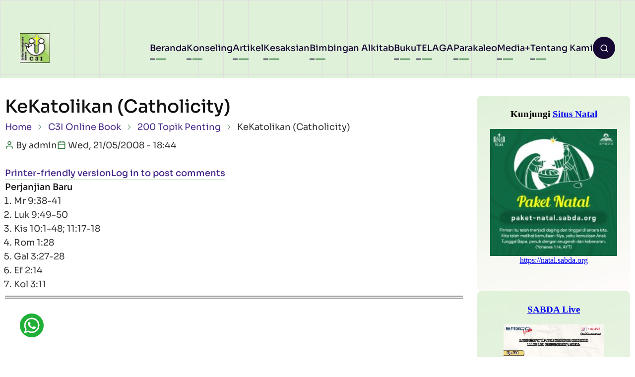

--- FILE ---
content_type: text/html; charset=UTF-8
request_url: https://c3i.sabda.org/kekatolikan_catholicity
body_size: 43067
content:


<!-- THEME DEBUG -->
<!-- THEME HOOK: 'html' -->
<!-- FILE NAME SUGGESTIONS:
   ▪️ html--node--5191.html.twig
   ▪️ html--node--%.html.twig
   ▪️ html--node.html.twig
   ✅ html.html.twig
-->
<!-- 💡 BEGIN CUSTOM TEMPLATE OUTPUT from 'themes/contrib/nava/templates/layout/html.html.twig' -->
<!DOCTYPE html>
<html lang="en" dir="ltr">
  <head>
    <meta charset="utf-8" />
<meta name="Generator" content="Drupal 11 (https://www.drupal.org)" />
<meta name="MobileOptimized" content="width" />
<meta name="HandheldFriendly" content="true" />
<meta name="viewport" content="width=device-width, initial-scale=1.0" />
<link rel="icon" href="/sites/default/files/c3i_icon_0.jpg" type="image/jpeg" />
<link rel="canonical" href="https://c3i.sabda.org/kekatolikan_catholicity" />
<link rel="shortlink" href="https://c3i.sabda.org/node/5191" />

    <title>KeKatolikan (Catholicity) | Christian Counseling Center Indonesia (C3I) - Pusat Konseling Kristen Indonesia</title>
    <link rel="preload" as="font" href="/themes/contrib/nava/fonts/sora.woff2" type="font/woff2" crossorigin>
    <link rel="preload" as="font" href="/themes/contrib/nava/fonts/sora-bold.woff2" type="font/woff2" crossorigin>
    <link rel="stylesheet" media="all" href="/core/themes/stable9/css/system/components/align.module.css?t5anl9" />
<link rel="stylesheet" media="all" href="/core/themes/stable9/css/system/components/fieldgroup.module.css?t5anl9" />
<link rel="stylesheet" media="all" href="/core/themes/stable9/css/system/components/container-inline.module.css?t5anl9" />
<link rel="stylesheet" media="all" href="/core/themes/stable9/css/system/components/clearfix.module.css?t5anl9" />
<link rel="stylesheet" media="all" href="/core/themes/stable9/css/system/components/details.module.css?t5anl9" />
<link rel="stylesheet" media="all" href="/core/themes/stable9/css/system/components/hidden.module.css?t5anl9" />
<link rel="stylesheet" media="all" href="/core/themes/stable9/css/system/components/item-list.module.css?t5anl9" />
<link rel="stylesheet" media="all" href="/core/themes/stable9/css/system/components/js.module.css?t5anl9" />
<link rel="stylesheet" media="all" href="/core/themes/stable9/css/system/components/nowrap.module.css?t5anl9" />
<link rel="stylesheet" media="all" href="/core/themes/stable9/css/system/components/position-container.module.css?t5anl9" />
<link rel="stylesheet" media="all" href="/core/themes/stable9/css/system/components/reset-appearance.module.css?t5anl9" />
<link rel="stylesheet" media="all" href="/core/themes/stable9/css/system/components/resize.module.css?t5anl9" />
<link rel="stylesheet" media="all" href="/core/themes/stable9/css/system/components/system-status-counter.css?t5anl9" />
<link rel="stylesheet" media="all" href="/core/themes/stable9/css/system/components/system-status-report-counters.css?t5anl9" />
<link rel="stylesheet" media="all" href="/core/themes/stable9/css/system/components/system-status-report-general-info.css?t5anl9" />
<link rel="stylesheet" media="all" href="/core/themes/stable9/css/system/components/tablesort.module.css?t5anl9" />
<link rel="stylesheet" media="all" href="/themes/contrib/nava/css/style.css?t5anl9" />
<link rel="stylesheet" media="all" href="/themes/contrib/nava/css/plyr.css?t5anl9" />
<link rel="stylesheet" media="all" href="/sites/default/files/asset_injector/css/daftar_buku-cab1810d095c2034ed1ebda0a03255f8.css?t5anl9" />
<link rel="stylesheet" media="all" href="/sites/default/files/asset_injector/css/header_icon-94dfd2ce24d38839372cb346e25a3782.css?t5anl9" />
<link rel="stylesheet" media="all" href="/sites/default/files/asset_injector/css/hidden_content-30e903164c5052e71a58627251309873.css?t5anl9" />
<link rel="stylesheet" media="all" href="/sites/default/files/asset_injector/css/master_promo-84b55fb7bdc15ffc4411a15a4fd6fb0b.css?t5anl9" />
<link rel="stylesheet" media="all" href="/sites/default/files/asset_injector/css/master_widget-caab923daadfa2d3f5e7926a122d0e0f.css?t5anl9" />

    
  </head>
  <body class="user-guest inner-page path-node page-type-non-artikel one-sidebar sidebar-right">
        <a href="#main-content" class="visually-hidden focusable skip-link">
      Skip to main content
    </a>
    
    

<!-- THEME DEBUG -->
<!-- THEME HOOK: 'off_canvas_page_wrapper' -->
<!-- BEGIN OUTPUT from 'core/themes/stable9/templates/content/off-canvas-page-wrapper.html.twig' -->
  <div class="dialog-off-canvas-main-canvas" data-off-canvas-main-canvas>
    

<!-- THEME DEBUG -->
<!-- THEME HOOK: 'page' -->
<!-- FILE NAME SUGGESTIONS:
   ▪️ page--node--5191.html.twig
   ▪️ page--node--%.html.twig
   ▪️ page--node.html.twig
   ✅ page.html.twig
-->
<!-- 💡 BEGIN CUSTOM TEMPLATE OUTPUT from 'themes/contrib/nava/templates/layout/page.html.twig' -->
<header class="header full-width">
    <div class="header-main full-width">
  <div class="container">
    <div class="header-main-container full-width">
              <div class="site-branding-region">
          

<!-- THEME DEBUG -->
<!-- THEME HOOK: 'region' -->
<!-- FILE NAME SUGGESTIONS:
   ▪️ region--site-branding.html.twig
   ✅ region.html.twig
-->
<!-- 💡 BEGIN CUSTOM TEMPLATE OUTPUT from 'themes/contrib/nava/templates/layout/region.html.twig' -->
  <div class="block-region region-site-branding">
    

<!-- THEME DEBUG -->
<!-- THEME HOOK: 'block' -->
<!-- FILE NAME SUGGESTIONS:
   ▪️ block--nava-site-branding.html.twig
   ✅ block--system-branding-block.html.twig
   ▪️ block--system.html.twig
   ▪️ block.html.twig
-->
<!-- 💡 BEGIN CUSTOM TEMPLATE OUTPUT from 'themes/contrib/nava/templates/block/block--system-branding-block.html.twig' -->
<div id="block-nava-site-branding" class="block">
  
    
  <div class="site-brand">
  		<div class="site-logo">
         <a href="/" title="Home" rel="home">
            <img src="/sites/default/files/c3i_icon.jpg" alt="Home" fetchpriority="high" />
         </a>
	 </div>
     </div>
</div><!--/block -->

<!-- END CUSTOM TEMPLATE OUTPUT from 'themes/contrib/nava/templates/block/block--system-branding-block.html.twig' -->


  </div>

<!-- END CUSTOM TEMPLATE OUTPUT from 'themes/contrib/nava/templates/layout/region.html.twig' -->


        </div>
                  <div class="header-right">
                  <button class="mobile-menu-icon" onclick="showMobileMenu()" aria-label="Open main menu" title="Open main menu">
            <span></span>
            <span></span>
            <span></span>
          </button><!-- /mobile-menu -->
              <div class="primary-menu-wrapper">
                <div class="menu-wrap">
                  <button class="close-mobile-menu" onclick="closeMobileMenu()" aria-label="Close main menu" title="close main menu"><i class="ficon-close"></i></button>
                  

<!-- THEME DEBUG -->
<!-- THEME HOOK: 'region' -->
<!-- FILE NAME SUGGESTIONS:
   ▪️ region--primary-menu.html.twig
   ✅ region.html.twig
-->
<!-- 💡 BEGIN CUSTOM TEMPLATE OUTPUT from 'themes/contrib/nava/templates/layout/region.html.twig' -->
  <div class="block-region region-primary-menu">
    

<!-- THEME DEBUG -->
<!-- THEME HOOK: 'block' -->
<!-- FILE NAME SUGGESTIONS:
   ▪️ block--nava-main-menu.html.twig
   ▪️ block--system-menu-block--main.html.twig
   ✅ block--system-menu-block.html.twig
   ▪️ block--system.html.twig
   ▪️ block.html.twig
-->
<!-- 💡 BEGIN CUSTOM TEMPLATE OUTPUT from 'themes/contrib/nava/templates/block/block--system-menu-block.html.twig' -->
<nav  id="block-nava-main-menu" class="block block-menu navigation menu-main" aria-labelledby="block-nava-main-menu-menu" role="navigation">
            
  <h2 class="visually-hidden block-title" id="block-nava-main-menu-menu">Main navigation</h2>
  
      

<!-- THEME DEBUG -->
<!-- THEME HOOK: 'menu__main' -->
<!-- FILE NAME SUGGESTIONS:
   ▪️ menu--main.html.twig
   ✅ menu.html.twig
-->
<!-- 💡 BEGIN CUSTOM TEMPLATE OUTPUT from 'themes/contrib/nava/templates/navigation/menu.html.twig' -->

              <ul class="menu">
                          <li class="menu-item menu-item-level-1">
                    <a href="/" data-drupal-link-system-path="&lt;front&gt;">Beranda</a>

                  </li>
                      <li class="menu-item menu-item-level-1">
                    <a href="/c3i-materi-konseling" title="Materi Konseling" data-drupal-link-system-path="c3i-materi-konseling">Konseling</a>

                  </li>
                      <li class="menu-item menu-item-level-1">
                    <a href="/c3i-artikel" title="Artikel" data-drupal-link-system-path="c3i-artikel">Artikel</a>

                  </li>
                      <li class="menu-item menu-item-level-1">
                    <a href="/kesaksian" data-drupal-link-system-path="kesaksian">Kesaksian</a>

                  </li>
                      <li class="menu-item menu-item-level-1">
                    <a href="/c3i-bimbingan-alkitab" data-drupal-link-system-path="c3i-bimbingan-alkitab">Bimbingan Alkitab</a>

                  </li>
                      <li class="menu-item menu-item-level-1">
                    <a href="/c3i_online_book" title="Buku Online - Online Books" data-drupal-link-system-path="node/4823">Buku</a>

                  </li>
                      <li class="menu-item menu-item-level-1">
                    <a href="/c3i-telaga" data-drupal-link-system-path="c3i-telaga">TELAGA</a>

                  </li>
                      <li class="menu-item menu-item-level-1">
                    <a href="/c3i-parakaleo" data-drupal-link-system-path="c3i-parakaleo">Parakaleo</a>

                  </li>
                      <li class="menu-item menu-item-level-1 menu-item-has-children">
                    <a href="/audio_artikel" data-drupal-link-system-path="node/8149">Media</a>

                                    <ul class="submenu">
                          <li class="menu-item menu-item-level-2">
                    <a href="/audio_artikel" data-drupal-link-system-path="node/8149">Audio Artikel</a>

                  </li>
                      <li class="menu-item menu-item-level-2">
                    <a href="/bahan_multimedia_c3i" data-drupal-link-system-path="node/8104">Multimedia</a>

                  </li>
                      <li class="menu-item menu-item-level-2">
                    <a href="/download" data-drupal-link-system-path="node/7191">Download</a>

                  </li>
                      <li class="menu-item menu-item-level-2">
                    <a href="/event" data-drupal-link-system-path="node/8147">Event</a>

                  </li>
          </ul>
  
                  </li>
                      <li class="menu-item menu-item-level-1">
                    <a href="/tentang_kami_1" data-drupal-link-system-path="node/2">Tentang Kami</a>

                  </li>
          </ul>
  


<!-- END CUSTOM TEMPLATE OUTPUT from 'themes/contrib/nava/templates/navigation/menu.html.twig' -->


  </nav>

<!-- END CUSTOM TEMPLATE OUTPUT from 'themes/contrib/nava/templates/block/block--system-menu-block.html.twig' -->


  </div>

<!-- END CUSTOM TEMPLATE OUTPUT from 'themes/contrib/nava/templates/layout/region.html.twig' -->


                </div>
              </div><!-- /primary-menu-wrapper -->
                          <div class="header-search">
            <button class="header-icon header-icon-search" aria-label="Open search form" title="search" onclick="openSearch()">
              <i class="ficon-search"></i>
            </button>
            <div class="header-search-wrap">
              <div class="header-search-block header-search-section">
                <button class="close-header-search" aria-label="Close search" title="Close search" onclick="closeSearch()">
                  <i class="ficon-close"></i>
                </button>
                <div class="container">
                  

<!-- THEME DEBUG -->
<!-- THEME HOOK: 'region' -->
<!-- FILE NAME SUGGESTIONS:
   ▪️ region--header-search.html.twig
   ✅ region.html.twig
-->
<!-- 💡 BEGIN CUSTOM TEMPLATE OUTPUT from 'themes/contrib/nava/templates/layout/region.html.twig' -->
  <div class="block-region region-header-search">
    

<!-- THEME DEBUG -->
<!-- THEME HOOK: 'block' -->
<!-- FILE NAME SUGGESTIONS:
   ▪️ block--nava-search-form-wide.html.twig
   ▪️ block--search-form-block.html.twig
   ▪️ block--search.html.twig
   ✅ block.html.twig
-->
<!-- 💡 BEGIN CUSTOM TEMPLATE OUTPUT from 'themes/contrib/nava/templates/block/block.html.twig' -->
<div class="search-block-form block" data-drupal-selector="search-block-form" id="block-nava-search-form-wide" role="search">
  
    
      <div class="block-content">
      

<!-- THEME DEBUG -->
<!-- THEME HOOK: 'form' -->
<!-- BEGIN OUTPUT from 'core/themes/stable9/templates/form/form.html.twig' -->
<form action="/search/node" method="get" id="search-block-form" accept-charset="UTF-8">
  

<!-- THEME DEBUG -->
<!-- THEME HOOK: 'form_element' -->
<!-- BEGIN OUTPUT from 'core/themes/stable9/templates/form/form-element.html.twig' -->
<div class="js-form-item form-item form-type-search js-form-type-search form-item-keys js-form-item-keys form-no-label">
      

<!-- THEME DEBUG -->
<!-- THEME HOOK: 'form_element_label' -->
<!-- BEGIN OUTPUT from 'core/themes/stable9/templates/form/form-element-label.html.twig' -->
<label for="edit-keys" class="visually-hidden">Search</label>
<!-- END OUTPUT from 'core/themes/stable9/templates/form/form-element-label.html.twig' -->


        

<!-- THEME DEBUG -->
<!-- THEME HOOK: 'input__search' -->
<!-- FILE NAME SUGGESTIONS:
   ▪️ input--search.html.twig
   ✅ input.html.twig
-->
<!-- BEGIN OUTPUT from 'core/themes/stable9/templates/form/input.html.twig' -->
<input title="Enter the terms you wish to search for." data-drupal-selector="edit-keys" type="search" id="edit-keys" name="keys" value="" size="15" maxlength="128" class="form-search" />

<!-- END OUTPUT from 'core/themes/stable9/templates/form/input.html.twig' -->


        </div>

<!-- END OUTPUT from 'core/themes/stable9/templates/form/form-element.html.twig' -->



<!-- THEME DEBUG -->
<!-- THEME HOOK: 'container' -->
<!-- BEGIN OUTPUT from 'core/themes/stable9/templates/form/container.html.twig' -->
<div data-drupal-selector="edit-actions" class="form-actions js-form-wrapper form-wrapper" id="edit-actions">

<!-- THEME DEBUG -->
<!-- THEME HOOK: 'input__submit' -->
<!-- FILE NAME SUGGESTIONS:
   ▪️ input--submit.html.twig
   ✅ input.html.twig
-->
<!-- BEGIN OUTPUT from 'core/themes/stable9/templates/form/input.html.twig' -->
<input data-drupal-selector="edit-submit" type="submit" id="edit-submit" value="Search" class="button js-form-submit form-submit" />

<!-- END OUTPUT from 'core/themes/stable9/templates/form/input.html.twig' -->

</div>

<!-- END OUTPUT from 'core/themes/stable9/templates/form/container.html.twig' -->


</form>

<!-- END OUTPUT from 'core/themes/stable9/templates/form/form.html.twig' -->


    </div><!--/block-content -->
  </div><!--/block -->

<!-- END CUSTOM TEMPLATE OUTPUT from 'themes/contrib/nava/templates/block/block.html.twig' -->


  </div>

<!-- END CUSTOM TEMPLATE OUTPUT from 'themes/contrib/nava/templates/layout/region.html.twig' -->


                </div>
              </div>
              <div class="header-search-shadow header-search-section" onclick="closeSearch()"></div>
            </div>
          </div>
              </div>
          </div>
  </div>
</div>    </header>  <div class="highlighted">
  <div class="container">
    

<!-- THEME DEBUG -->
<!-- THEME HOOK: 'region' -->
<!-- FILE NAME SUGGESTIONS:
   ▪️ region--highlighted.html.twig
   ✅ region.html.twig
-->
<!-- 💡 BEGIN CUSTOM TEMPLATE OUTPUT from 'themes/contrib/nava/templates/layout/region.html.twig' -->
  <div class="block-region region-highlighted">
    

<!-- THEME DEBUG -->
<!-- THEME HOOK: 'block' -->
<!-- FILE NAME SUGGESTIONS:
   ▪️ block--nava-messages.html.twig
   ✅ block--system-messages-block.html.twig
   ▪️ block--system.html.twig
   ▪️ block.html.twig
-->
<!-- BEGIN OUTPUT from 'core/themes/stable9/templates/block/block--system-messages-block.html.twig' -->


<!-- END OUTPUT from 'core/themes/stable9/templates/block/block--system-messages-block.html.twig' -->


  </div>

<!-- END CUSTOM TEMPLATE OUTPUT from 'themes/contrib/nava/templates/layout/region.html.twig' -->


  </div>
</div><div id="main-wrapper" class="main-wrapper">
  <div class="container">
    <div class="main-container">
      <main id="main" class="main">
        <a id="main-content" tabindex="-1"></a>                        

<!-- THEME DEBUG -->
<!-- THEME HOOK: 'region' -->
<!-- FILE NAME SUGGESTIONS:
   ▪️ region--content.html.twig
   ✅ region.html.twig
-->
<!-- 💡 BEGIN CUSTOM TEMPLATE OUTPUT from 'themes/contrib/nava/templates/layout/region.html.twig' -->
  <div class="block-region region-content">
    

<!-- THEME DEBUG -->
<!-- THEME HOOK: 'block' -->
<!-- FILE NAME SUGGESTIONS:
   ▪️ block--nava-page-title.html.twig
   ✅ block--page-title-block.html.twig
   ▪️ block--core.html.twig
   ▪️ block.html.twig
-->
<!-- 💡 BEGIN CUSTOM TEMPLATE OUTPUT from 'themes/contrib/nava/templates/block/block--page-title-block.html.twig' -->


<div id="block-nava-page-title" class="block block-page-title">
  
  

<!-- THEME DEBUG -->
<!-- THEME HOOK: 'page_title' -->
<!-- 💡 BEGIN CUSTOM TEMPLATE OUTPUT from 'themes/contrib/nava/templates/content/page-title.html.twig' -->

  <h1 class="page-title">

<!-- THEME DEBUG -->
<!-- THEME HOOK: 'field' -->
<!-- FILE NAME SUGGESTIONS:
   ▪️ field--node--title--non-artikel.html.twig
   ✅ field--node--title.html.twig
   ▪️ field--node--non-artikel.html.twig
   ▪️ field--title.html.twig
   ▪️ field--string.html.twig
   ▪️ field.html.twig
-->
<!-- BEGIN OUTPUT from 'core/themes/stable9/templates/field/field--node--title.html.twig' -->
<span>KeKatolikan (Catholicity)</span>

<!-- END OUTPUT from 'core/themes/stable9/templates/field/field--node--title.html.twig' -->

</h1>


<!-- END CUSTOM TEMPLATE OUTPUT from 'themes/contrib/nava/templates/content/page-title.html.twig' -->


  
</div>

<!-- END CUSTOM TEMPLATE OUTPUT from 'themes/contrib/nava/templates/block/block--page-title-block.html.twig' -->



<!-- THEME DEBUG -->
<!-- THEME HOOK: 'block' -->
<!-- FILE NAME SUGGESTIONS:
   ▪️ block--nava-breadcrumbs.html.twig
   ▪️ block--system-breadcrumb-block.html.twig
   ▪️ block--system.html.twig
   ✅ block.html.twig
-->
<!-- 💡 BEGIN CUSTOM TEMPLATE OUTPUT from 'themes/contrib/nava/templates/block/block.html.twig' -->
<div id="block-nava-breadcrumbs" class="block">
  
    
      <div class="block-content">
      

<!-- THEME DEBUG -->
<!-- THEME HOOK: 'breadcrumb' -->
<!-- 💡 BEGIN CUSTOM TEMPLATE OUTPUT from 'themes/contrib/nava/templates/navigation/breadcrumb.html.twig' -->
  <nav class="breadcrumb" role="navigation" aria-labelledby="system-breadcrumb">
    <h2 class="visually-hidden">Breadcrumb</h2>
    <ol class="breadcrumb-items">
          <li class="breadcrumb-item">
                  <a href="/">Home</a>
              </li>
          <li class="breadcrumb-item">
                  <a href="/c3i_online_book">C3I Online Book</a>
              </li>
          <li class="breadcrumb-item">
                  <a href="/200_topik_penting_konseling">200 Topik Penting</a>
              </li>
          <li class="breadcrumb-item">
                  KeKatolikan (Catholicity)
              </li>
        </ol>
  </nav>

<!-- END CUSTOM TEMPLATE OUTPUT from 'themes/contrib/nava/templates/navigation/breadcrumb.html.twig' -->


    </div><!--/block-content -->
  </div><!--/block -->

<!-- END CUSTOM TEMPLATE OUTPUT from 'themes/contrib/nava/templates/block/block.html.twig' -->



<!-- THEME DEBUG -->
<!-- THEME HOOK: 'block' -->
<!-- FILE NAME SUGGESTIONS:
   ▪️ block--nava-content.html.twig
   ▪️ block--system-main-block.html.twig
   ▪️ block--system.html.twig
   ✅ block.html.twig
-->
<!-- 💡 BEGIN CUSTOM TEMPLATE OUTPUT from 'themes/contrib/nava/templates/block/block.html.twig' -->
<div id="block-nava-content" class="block">
  
    
      <div class="block-content">
      

<!-- THEME DEBUG -->
<!-- THEME HOOK: 'node' -->
<!-- FILE NAME SUGGESTIONS:
   ▪️ node--5191--full.html.twig
   ▪️ node--5191.html.twig
   ▪️ node--non-artikel--full.html.twig
   ▪️ node--non-artikel.html.twig
   ▪️ node--full.html.twig
   ✅ node.html.twig
-->
<!-- 💡 BEGIN CUSTOM TEMPLATE OUTPUT from 'themes/contrib/nava/templates/content/node.html.twig' -->

<script>
  window.DrupalAiVars = {
    currentUrl: "https://c3i.sabda.org/kekatolikan_catholicity",
    nodeId: "5191"
  };
</script>

<article data-history-node-id="5191" class="node node-type-non-artikel node-promoted node-view-mode-full">
  <header class="node-header">
    
        
          <div class="node-meta">
                  <div class="node-author-img">
            

<!-- THEME DEBUG -->
<!-- THEME HOOK: 'user' -->
<!-- BEGIN OUTPUT from 'core/themes/stable9/templates/user/user.html.twig' -->
<article>
  </article>

<!-- END OUTPUT from 'core/themes/stable9/templates/user/user.html.twig' -->


          </div>
                <div class="node-date-author">
          <div class="node-author"><i class="ficon-user"></i> By 

<!-- THEME DEBUG -->
<!-- THEME HOOK: 'field' -->
<!-- FILE NAME SUGGESTIONS:
   ▪️ field--node--uid--non-artikel.html.twig
   ✅ field--node--uid.html.twig
   ▪️ field--node--non-artikel.html.twig
   ▪️ field--uid.html.twig
   ▪️ field--entity-reference.html.twig
   ▪️ field.html.twig
-->
<!-- BEGIN OUTPUT from 'core/themes/stable9/templates/field/field--node--uid.html.twig' -->
<span>

<!-- THEME DEBUG -->
<!-- THEME HOOK: 'username' -->
<!-- BEGIN OUTPUT from 'core/themes/stable9/templates/user/username.html.twig' -->
<span>admin</span>
<!-- END OUTPUT from 'core/themes/stable9/templates/user/username.html.twig' -->

</span>

<!-- END OUTPUT from 'core/themes/stable9/templates/field/field--node--uid.html.twig' -->

</div><div class="node-date"><i class="ficon-calendar"></i> 

<!-- THEME DEBUG -->
<!-- THEME HOOK: 'field' -->
<!-- FILE NAME SUGGESTIONS:
   ▪️ field--node--created--non-artikel.html.twig
   ✅ field--node--created.html.twig
   ▪️ field--node--non-artikel.html.twig
   ▪️ field--created.html.twig
   ▪️ field--created.html.twig
   ▪️ field.html.twig
-->
<!-- BEGIN OUTPUT from 'core/themes/stable9/templates/field/field--node--created.html.twig' -->
<span>

<!-- THEME DEBUG -->
<!-- THEME HOOK: 'time' -->
<!-- BEGIN OUTPUT from 'core/themes/stable9/templates/field/time.html.twig' -->
<time datetime="2008-05-21T18:44:20+08:00" title="Wednesday, 21 May, 2008 - 18:44">Wed, 21/05/2008 - 18:44</time>

<!-- END OUTPUT from 'core/themes/stable9/templates/field/time.html.twig' -->

</span>

<!-- END OUTPUT from 'core/themes/stable9/templates/field/field--node--created.html.twig' -->

</div>
          
        </div>
      </div>
      </header>
<div class="node-content">
  
      
    <div class="mt-4">
                                                                                                                                    
            

<!-- THEME DEBUG -->
<!-- THEME HOOK: 'links__node' -->
<!-- FILE NAME SUGGESTIONS:
   ✅ links--node.html.twig
   ✅ links--node.html.twig
   ▪️ links.html.twig
-->
<!-- 💡 BEGIN CUSTOM TEMPLATE OUTPUT from 'themes/contrib/nava/templates/navigation/links--node.html.twig' -->
<div class="node-links-container"><ul class="links inline"><li><a href="/book/export/html/5191" title="Show a printer-friendly version of this book page and its sub-pages.">Printer-friendly version</a></li><li><a href="/user/login?destination=/kekatolikan_catholicity%23comment-form">Log in</a> to post comments</li></ul>
</div>
<!-- END CUSTOM TEMPLATE OUTPUT from 'themes/contrib/nava/templates/navigation/links--node.html.twig' -->



<!-- THEME DEBUG -->
<!-- THEME HOOK: 'field' -->
<!-- FILE NAME SUGGESTIONS:
   ▪️ field--node--body--non-artikel.html.twig
   ▪️ field--node--body.html.twig
   ▪️ field--node--non-artikel.html.twig
   ▪️ field--body.html.twig
   ▪️ field--text-with-summary.html.twig
   ✅ field.html.twig
-->
<!-- 💡 BEGIN CUSTOM TEMPLATE OUTPUT from 'themes/contrib/nava/templates/field/field.html.twig' -->
<div class="field field-name-body field-type-text-with-summary field-label-hidden">
            <div class="field field-name-body field-type-text-with-summary field-label-hidden field-item"><b>Perjanjian Baru</b><br>
 <ol>
     <li><SWEB>Mr   9:38-41</SWEB>
     <li><SWEB>Luk  9:49-50</SWEB>
     <li><SWEB>Kis  10:1-48; 11:17-18</SWEB>
     <li><SWEB>Rom  1:28</SWEB>
     <li><SWEB>Gal  3:27-28</SWEB>
     <li><SWEB>Ef   2:14</SWEB>
     <li><SWEB>Kol  3:11</SWEB>
 </ol></div>
      </div>
<!-- END CUSTOM TEMPLATE OUTPUT from 'themes/contrib/nava/templates/field/field.html.twig' -->



<!-- THEME DEBUG -->
<!-- THEME HOOK: 'field' -->
<!-- FILE NAME SUGGESTIONS:
   ▪️ field--node--comment-node-non-artikel--non-artikel.html.twig
   ▪️ field--node--comment-node-non-artikel.html.twig
   ▪️ field--node--non-artikel.html.twig
   ▪️ field--comment-node-non-artikel.html.twig
   ✅ field--comment.html.twig
   ▪️ field.html.twig
-->
<!-- 💡 BEGIN CUSTOM TEMPLATE OUTPUT from 'themes/contrib/nava/templates/field/field--comment.html.twig' -->
<section class="comments" id="comments">
  
  

  
</section>

<!-- END CUSTOM TEMPLATE OUTPUT from 'themes/contrib/nava/templates/field/field--comment.html.twig' -->


    </div>

  
</div>
</article>
<!-- END CUSTOM TEMPLATE OUTPUT from 'themes/contrib/nava/templates/content/node.html.twig' -->


    </div><!--/block-content -->
  </div><!--/block -->

<!-- END CUSTOM TEMPLATE OUTPUT from 'themes/contrib/nava/templates/block/block.html.twig' -->


  </div>

<!-- END CUSTOM TEMPLATE OUTPUT from 'themes/contrib/nava/templates/layout/region.html.twig' -->


              </main>
                    <div id="sidebar-right" class="sidebar">
  <aside class="sidebar-right" role="complementary">
    

<!-- THEME DEBUG -->
<!-- THEME HOOK: 'region' -->
<!-- FILE NAME SUGGESTIONS:
   ▪️ region--sidebar-right.html.twig
   ✅ region.html.twig
-->
<!-- 💡 BEGIN CUSTOM TEMPLATE OUTPUT from 'themes/contrib/nava/templates/layout/region.html.twig' -->
  <div class="block-region region-sidebar-right">
    

<!-- THEME DEBUG -->
<!-- THEME HOOK: 'block' -->
<!-- FILE NAME SUGGESTIONS:
   ▪️ block--nava-widgetevent.html.twig
   ▪️ block--block-content--4e75c88d-64be-4376-a9df-cca5985b1b32.html.twig
   ▪️ block--block-content--id-view--nava-widgetevent--full.html.twig
   ▪️ block--block-content--id--nava-widgetevent.html.twig
   ▪️ block--block-content--view-type--basic--full.html.twig
   ▪️ block--block-content--type--basic.html.twig
   ▪️ block--block-content--view--full.html.twig
   ▪️ block--block-content.html.twig
   ✅ block.html.twig
-->
<!-- 💡 BEGIN CUSTOM TEMPLATE OUTPUT from 'themes/contrib/nava/templates/block/block.html.twig' -->
<div id="block-nava-widgetevent" class="block">
  
    
      <div class="block-content">
      

<!-- THEME DEBUG -->
<!-- THEME HOOK: 'field' -->
<!-- FILE NAME SUGGESTIONS:
   ▪️ field--block-content--body--basic.html.twig
   ▪️ field--block-content--body.html.twig
   ▪️ field--block-content--basic.html.twig
   ▪️ field--body.html.twig
   ▪️ field--text-with-summary.html.twig
   ✅ field.html.twig
-->
<!-- 💡 BEGIN CUSTOM TEMPLATE OUTPUT from 'themes/contrib/nava/templates/field/field.html.twig' -->
<div class="field field-name-body field-type-text-with-summary field-label-hidden">
            <div class="field field-name-body field-type-text-with-summary field-label-hidden field-item"><p><iframe style="border-style:none;overflow:auto;" src="https://site.static.sabda.org/sidebar/event.php" width="100%" height="350">
                </iframe></p>
</div>
      </div>
<!-- END CUSTOM TEMPLATE OUTPUT from 'themes/contrib/nava/templates/field/field.html.twig' -->


    </div><!--/block-content -->
  </div><!--/block -->

<!-- END CUSTOM TEMPLATE OUTPUT from 'themes/contrib/nava/templates/block/block.html.twig' -->



<!-- THEME DEBUG -->
<!-- THEME HOOK: 'block' -->
<!-- FILE NAME SUGGESTIONS:
   ▪️ block--nava-promo.html.twig
   ▪️ block--block-content--52d2743e-dbd3-4132-bb13-e09e6932ab7d.html.twig
   ▪️ block--block-content--id-view--nava-promo--full.html.twig
   ▪️ block--block-content--id--nava-promo.html.twig
   ▪️ block--block-content--view-type--basic--full.html.twig
   ▪️ block--block-content--type--basic.html.twig
   ▪️ block--block-content--view--full.html.twig
   ▪️ block--block-content.html.twig
   ✅ block.html.twig
-->
<!-- 💡 BEGIN CUSTOM TEMPLATE OUTPUT from 'themes/contrib/nava/templates/block/block.html.twig' -->
<div id="block-nava-promo" class="block">
  
    
      <div class="block-content">
      

<!-- THEME DEBUG -->
<!-- THEME HOOK: 'field' -->
<!-- FILE NAME SUGGESTIONS:
   ▪️ field--block-content--body--basic.html.twig
   ▪️ field--block-content--body.html.twig
   ▪️ field--block-content--basic.html.twig
   ▪️ field--body.html.twig
   ▪️ field--text-with-summary.html.twig
   ✅ field.html.twig
-->
<!-- 💡 BEGIN CUSTOM TEMPLATE OUTPUT from 'themes/contrib/nava/templates/field/field.html.twig' -->
<div class="field field-name-body field-type-text-with-summary field-label-hidden">
            <div class="field field-name-body field-type-text-with-summary field-label-hidden field-item"><p><iframe class="live" scrolling="no" src="https://site.static.sabda.org/sidebar/promo.php"></iframe></p>
</div>
      </div>
<!-- END CUSTOM TEMPLATE OUTPUT from 'themes/contrib/nava/templates/field/field.html.twig' -->


    </div><!--/block-content -->
  </div><!--/block -->

<!-- END CUSTOM TEMPLATE OUTPUT from 'themes/contrib/nava/templates/block/block.html.twig' -->



<!-- THEME DEBUG -->
<!-- THEME HOOK: 'block' -->
<!-- FILE NAME SUGGESTIONS:
   ▪️ block--nava-widget.html.twig
   ▪️ block--block-content--521dd7b0-1592-473b-a825-cfb4c9fa2efc.html.twig
   ▪️ block--block-content--id-view--nava-widget--full.html.twig
   ▪️ block--block-content--id--nava-widget.html.twig
   ▪️ block--block-content--view-type--basic--full.html.twig
   ▪️ block--block-content--type--basic.html.twig
   ▪️ block--block-content--view--full.html.twig
   ▪️ block--block-content.html.twig
   ✅ block.html.twig
-->
<!-- 💡 BEGIN CUSTOM TEMPLATE OUTPUT from 'themes/contrib/nava/templates/block/block.html.twig' -->
<div id="block-nava-widget" class="block">
  
    
      <div class="block-content">
      

<!-- THEME DEBUG -->
<!-- THEME HOOK: 'field' -->
<!-- FILE NAME SUGGESTIONS:
   ▪️ field--block-content--body--basic.html.twig
   ▪️ field--block-content--body.html.twig
   ▪️ field--block-content--basic.html.twig
   ▪️ field--body.html.twig
   ▪️ field--text-with-summary.html.twig
   ✅ field.html.twig
-->
<!-- 💡 BEGIN CUSTOM TEMPLATE OUTPUT from 'themes/contrib/nava/templates/field/field.html.twig' -->
<div class="field field-name-body field-type-text-with-summary field-label-hidden">
            <div class="field field-name-body field-type-text-with-summary field-label-hidden field-item"><p><iframe class="myiframe" scrolling="no" src="https://site.static.sabda.org/sidebar/widget.php"></iframe></p>
</div>
      </div>
<!-- END CUSTOM TEMPLATE OUTPUT from 'themes/contrib/nava/templates/field/field.html.twig' -->


    </div><!--/block-content -->
  </div><!--/block -->

<!-- END CUSTOM TEMPLATE OUTPUT from 'themes/contrib/nava/templates/block/block.html.twig' -->


  </div>

<!-- END CUSTOM TEMPLATE OUTPUT from 'themes/contrib/nava/templates/layout/region.html.twig' -->


  </aside>
</div>          </div>   </div> </div><footer class="footer full-width">
    <div class="full-width footer-section">
          <div class="footer-main full-width">
  <div class="container">
    

<!-- THEME DEBUG -->
<!-- THEME HOOK: 'region' -->
<!-- FILE NAME SUGGESTIONS:
   ▪️ region--footer.html.twig
   ✅ region.html.twig
-->
<!-- 💡 BEGIN CUSTOM TEMPLATE OUTPUT from 'themes/contrib/nava/templates/layout/region.html.twig' -->
  <div class="block-region region-footer">
    

<!-- THEME DEBUG -->
<!-- THEME HOOK: 'block' -->
<!-- FILE NAME SUGGESTIONS:
   ▪️ block--nava-footer.html.twig
   ▪️ block--block-content--bd32d231-5994-4929-8b30-b840935048b7.html.twig
   ▪️ block--block-content--id-view--nava-footer--full.html.twig
   ▪️ block--block-content--id--nava-footer.html.twig
   ▪️ block--block-content--view-type--basic--full.html.twig
   ▪️ block--block-content--type--basic.html.twig
   ▪️ block--block-content--view--full.html.twig
   ▪️ block--block-content.html.twig
   ✅ block.html.twig
-->
<!-- 💡 BEGIN CUSTOM TEMPLATE OUTPUT from 'themes/contrib/nava/templates/block/block.html.twig' -->
<div id="block-nava-footer" class="block">
  
    
      <div class="block-content">
      

<!-- THEME DEBUG -->
<!-- THEME HOOK: 'field' -->
<!-- FILE NAME SUGGESTIONS:
   ▪️ field--block-content--body--basic.html.twig
   ▪️ field--block-content--body.html.twig
   ▪️ field--block-content--basic.html.twig
   ▪️ field--body.html.twig
   ▪️ field--text-with-summary.html.twig
   ✅ field.html.twig
-->
<!-- 💡 BEGIN CUSTOM TEMPLATE OUTPUT from 'themes/contrib/nava/templates/field/field.html.twig' -->
<div class="field field-name-body field-type-text-with-summary field-label-hidden">
            <div class="field field-name-body field-type-text-with-summary field-label-hidden field-item"><div class="container">
<div class="footer-top-container">
<div class="block-region region-footer-top">
<div id="block-xara-footerbaru" class="settings-tray-editable block" data-drupal-settingstray="editable">
<div class="block-content">
<div class="field field--name-body field--type-text-with-summary field--label-hidden field-item">
<style>
                     #subfooter, 
                     #subfooter a, 
                     #subfooter p, 
                     #subfooter h4, 
                     #subfooter h5, 
                     #subfooter span {
                     color: white !important;
                     }
                  </style><div id="subfooter" class="clearfix">
<div class="container">
<div id="subfooter-inside" class="clearfix">
<div class="row">
<div class="col-md-12">
<div class="subfooter-area">
<div class="region region-sub-footer">
<div id="block-footermenu" class="block block-block-content block-block-contenta7a35054-b446-40ba-a30e-20b0abb23572">
<div class="content">
<div class="text-formatted field field--name-body field--type-text-with-summary field--label-hidden field__item">
<p><a href="https://api.whatsapp.com/send?phone=628812979100&amp;text=Halo.%20Saya%20ingin%20bertanya%20terkait%20SABDA." style="position: fixed; bottom: 40px; left: 40px;" target="_blank"><img src="https://static.sabda.org/all/whatsapp_normal_b.png"> </a></p>

<p>                                                </p><center style="padding: 10px;">
<div style="margin-bottom:1%"><a href="https://ylsa.org" style="text-decoration:none" target="_blank"><img alt="YLSA" src="https://static.sabda.org/sites/images/footer/logo_YLSA.png" style="height:75px; background-color:white; padding: 5px; padding-left:17px; padding-right:17px; border-radius:5px" title="YLSA.org"> </a> <a href="https://sabda.org" style="text-decoration:none" target="_blank"> <img alt="SABDA" src="https://static.sabda.org/sites/images/footer/logo_SABDA.png" style="height:75px; background-color:white; padding: 5px; border-radius:5px" title="SABDA.org"> </a></div>
<hr style="width:25%; height:2px; bacground-color:white">
<div style="padding-bottom:5px">
<h4 style="color:black">Follow Us:</h4>
<p>                                    <span style="display:inline-block;"><a href="https://instagram.com/sabda_ylsa" style="padding-left:10px; text-decoration:none; color:black" target="_blank" title="Instagram: sabda_ylsa"><img alt="IG" src="https://static.sabda.org/sites/images/footer/ig_logo.png" style="width:17px">&nbsp;sabda_ylsa</a></span> <span style="display:inline-block;"><a href="https://facebook.com/sabda.org" style="padding-left:10px; text-decoration:none; color:black" target="_blank" title="Facebook: Yayasan Lembaga SABDA"> <img alt="FB" src="https://static.sabda.org/sites/images/footer/fb_logo.png" style="width:17px">&nbsp;Yayasan&nbsp;Lembaga&nbsp;SABDA</a></span> <span style="display:inline-block;"><a href="https://twitter.com/sabda_ylsa" style="padding-left:10px; text-decoration:none; color:black" target="_blank" title="Twitter: sabda_ylsa"> <img alt="TW" src="https://static.sabda.org/sites/images/footer/tw_logo.png" style="width:17px">&nbsp;sabda_ylsa</a></span> <span style="display:inline-block;"><a href="https://s.id/medsosYLSA" style="padding-left:10px; text-decoration:none; color:black" target="_blank" title="Media sosial lainnya dari YLSA"> <img alt="Link" src="https://static.sabda.org/sites/images/footer/link_logo.png" style="width:17px">&nbsp;Mores</a></span>
                                                      </p>
</div>
<div style="padding-top:5px"><span style="display:inline-block;"><a href="https://www.youtube.com/@sabdaalkitab" style="padding-left:10px; text-decoration:none; color:black" target="_blank" title="YouTube: SABDA Alkitab"><img alt="YT" src="https://static.sabda.org/sites/images/footer/yt_logo.png" style="width:17px">&nbsp;SABDA Alkitab</a></span> <span style="display:inline-block;"><a href="https://podcast.sabda.org/" style="padding-left:10px; text-decoration:none; color:black" target="_blank" title="Podcast SABDA "> <img alt="Spotify" src="https://static.sabda.org/sites/images/footer/sp_logo.png" style="width:17px"> <img alt="Google Podcast" src="https://static.sabda.org/sites/images/footer/gp_logo.png" style="width:17px">&nbsp;Podcast&nbsp;SABDA</a></span> <span style="display:inline-block;"><a href="https://www.slideshare.net/sabda/" style="padding-left:10px; text-decoration:none; color:black" target="_blank" title="Slideshare: SABDA"> <img alt="Slideshare" src="https://static.sabda.org/sites/images/footer/ss_logo.png" style="width:17px">&nbsp;Slideshare&nbsp;SABDA</a></span></div>
<hr style="width:50%; height:2px; bacground-color:white">
<div style="color:black;margin-top:2%">
<h5 style="color: black"><a href="https://kontak.sabda.org" style="background:#008CBA; color:black; text-decoration:none; padding: 5px 10px; border-radius:50px" target="_blank" title="Contact YLSA">CONTACT</a> | <a href="https://ylsa.org/partisipasi" style="background:#4CAF50; color:black; text-decoration:none; padding: 5px 10px; border-radius:50px" target="_blank" title="Get Involved!">GET INVOLVED!</a> | <a href="https://ylsa.org/donasi" style="background:#DF750F; color:black; text-decoration:none; padding: 5px 10px; border-radius:50px" target="_blank" title="Donation">DONATION</a></h5>
<p style="color:black;margin-top:1%">
                                                         <a href="https://copyright.sabda.org" style="text-decoration: none; color:black" target="_blank">Copyright</a> ©
                                                      </p>
<p>                                                      2025</p>
<p>2025 <a href="https://ylsa.org" style="text-decoration: none; color:black" target="_blank">Yayasan Lembaga SABDA (YLSA).</a> All&nbsp;Rights&nbsp;Reserved.<br><br><br>
                                                         Bank BCA Cabang Pasar Legi Solo - No. Rekening: 0790266579 - a.n. Yulia Oeniyati<br><br><br>
                                                         WA: <a href="https://wa.me/628812979100" style="text-decoration: none; color:black" target="_blank">0881-2979-100</a> | Email: <a href="mailto:ylsa@sabda.org" style="text-decoration: none; color:black" target="_blank">ylsa@sabda.org</a> | Sites: <a href="https://ylsa.org" style="text-decoration: none; color:black" target="_blank">ylsa.org</a> - <a href="https://sabda.org" style="text-decoration: none; color:black" target="_blank">sabda.org</a>
                                                      </p>
</div>

<p>                                                </p></center>
                                             </div>
</div>
</div>
</div>
</div>
</div>
</div>
</div>
</div>
<div class="container">
<div id="subfooter-inside" class="clearfix">
<div class="row">
<div class="col-md-6">
<div class="subfooter-area left">
<div class="region region-sub-footer-first">
<div id="block-whatsappchatjs" class="block block-block-content block-block-contentd79be3fe-fa9f-4582-a45a-7d28b4315233">
<div class="content">
<div class="text-formatted field field--name-body field--type-text-with-summary field--label-hidden field__item">
<script async data-id="19254" src="https://cdn.widgetwhats.com/script.min.js"></script></div>
</div>
</div>
</div>
</div>
</div>
<div class="col-md-6">
                              </div>
</div>
</div>
</div>
</div>
</div>
</div>
<!--/.block-content --></div>
<!--/.block --></div>
</div>
<!-- /footer-top-container --></div>
</div>
      </div>
<!-- END CUSTOM TEMPLATE OUTPUT from 'themes/contrib/nava/templates/field/field.html.twig' -->


    </div><!--/block-content -->
  </div><!--/block -->

<!-- END CUSTOM TEMPLATE OUTPUT from 'themes/contrib/nava/templates/block/block.html.twig' -->


  </div>

<!-- END CUSTOM TEMPLATE OUTPUT from 'themes/contrib/nava/templates/layout/region.html.twig' -->


  </div>
</div>              </div>
</footer>
<div id="scrollbutton" class="scrolltop" onclick="scrollToTop()"><i class="ficon-arrow-up size-large"></i></div>

<!-- END CUSTOM TEMPLATE OUTPUT from 'themes/contrib/nava/templates/layout/page.html.twig' -->


  </div>

<!-- END OUTPUT from 'core/themes/stable9/templates/content/off-canvas-page-wrapper.html.twig' -->


    
    <script type="application/json" data-drupal-selector="drupal-settings-json">{"path":{"baseUrl":"\/","pathPrefix":"","currentPath":"node\/5191","currentPathIsAdmin":false,"isFront":false,"currentLanguage":"en"},"pluralDelimiter":"\u0003","suppressDeprecationErrors":true,"ajaxTrustedUrl":{"\/search\/node":true},"user":{"uid":0,"permissionsHash":"7d02008e21cbe80ffa54f4ee0a2982817dec786935afef39dfb7e61c14007db2"}}</script>
<script src="/sites/default/files/js/js_347cAeTHezIJDTn5Nfz3ngscyoy-1Jgn9KbL3R8NWog.js?scope=footer&amp;delta=0&amp;language=en&amp;theme=nava&amp;include=eJzLSyxL1E_PyU9KzNEtLqnMycxL18kDiRXkVBYBAKgBC0Y"></script>

    <style>
.container {
  max-width: 1300px;
}

</style>  </body>
</html>

<!-- END CUSTOM TEMPLATE OUTPUT from 'themes/contrib/nava/templates/layout/html.html.twig' -->



--- FILE ---
content_type: text/html; charset=UTF-8
request_url: https://site.static.sabda.org/sidebar/event.php
body_size: 346
content:
<center><h3 class='title'>Kunjungi <a target='_blank' href='https://natal.sabda.org/'>Situs Natal</a></h3></center><center><a target='_blank' href='https://natal.sabda.org/'><img src='https://static.sabda.org/all/natal.jpg' width='100%'/></a><br/><a target='_blank' href='https://natal.sabda.org/'>https://natal.sabda.org</a></center>

--- FILE ---
content_type: text/css
request_url: https://c3i.sabda.org/themes/contrib/nava/css/style.css?t5anl9
body_size: 48755
content:
/* variables */
:root {
  --color-primary: #1e6c2c;
  --color-secondary: #46298a;
  --color-light: #e0f1d9;
  --color-secondary-light: #e0f1d9;
  --color-dark: #160933;
  --color-text: #323232;
  --color-text2: #949494;
  --color-bold: #111111;
  --color-border: #ae9bda;
  --shadow-border: 0 0 6px var(--color-border);
  --shadow-light: 0 0 6px 1px var(--color-light);
  --shadow-secondary-light: 0 0 6px 1px var(--color-secondary-light);
  --shadow-secondary: 0 0 6px var(--color-secondary);
  --gradient: linear-gradient(to right, var(--color-primary), var(--color-secondary));
  --font-body: "Sora", sans-serif;
  --font-heading: "Sora", sans-serif;
  --font-weight-bold: 500;
}

/* Default Box sizing */
*,
*::before,
*::after {
  box-sizing: border-box;
}

/* Remove default margin */
body,
figure,
blockquote,
dl,
dd {
  margin: 0;
}

/* HTML, Body
----------------------- */
html:focus-within {
  scroll-behavior: smooth;
}

html {
  font-size: 16px;
  scroll-behavior: smooth;
}

html,
body {
  height: 100%;
}

/* Body */
body {
  background-color: #ffffff;
  color: var(--color-text);
  font-family: var(--font-body), -apple-system, BlinkMacSystemFont, "Segoe UI", Roboto, Oxygen, Ubuntu, Cantarell, "Open Sans", "Helvetica Neue", sans-serif;
  font-size: 1rem;
  font-weight: 400;
  min-height: 100vh;
  line-height: 1.6;
  overflow-x: hidden;
  text-rendering: optimizeSpeed;
  font-optical-sizing: auto;
  -webkit-font-smoothing: antialiased;
  -webkit-text-size-adjust: 100%;
}

/* Regions
----------------------- */
article,
aside,
details,
figcaption,
figure,
footer,
header,
hgroup,
main,
menu,
nav,
section {
  display: block;
}

template,
[hidden] {
  display: none;
}

audio,
canvas,
progress,
video {
  display: inline-block;
  vertical-align: baseline;
}

audio:not([controls]) {
  display: none;
  height: 0;
}

/* Heading */
h1, h2, h3, h4, h5, h6 {
  color: var(--color-bold);
  font-family: var(--font-heading);
  font-weight: var(--font-weight-bold);
  font-style: normal;
  line-height: 1.2;
  margin: 0 0 6px 0;
}

h1 {
  font-size: 2rem;
}

h2 {
  font-size: 1.8rem;
}

h3 {
  font-size: 1.5rem;
}

h4 {
  font-size: 1.2rem;
}

h5, h6 {
  font-size: 1.1rem;
  text-transform: uppercase;
}

/* Typography -> Paragraph */
p {
  margin: 0 0 20px 0;
}

/* link */
a:not([class]) {
  -webkit-text-decoration-skip: ink;
          text-decoration-skip-ink: auto;
}

a {
  color: var(--color-primary);
  background-color: transparent;
  text-decoration: none;
  transition: color 0.4s ease;
}

a:hover {
  color: var(--color-secondary);
}

/* Typography -> Abbreviation */
abbr[title] {
  border-bottom: none;
  text-decoration: underline;
  -webkit-text-decoration: underline dotted;
          text-decoration: underline dotted;
}

abbr {
  cursor: help;
}

acronym {
  border-bottom: 1px dotted;
  cursor: help;
}

/* Typography -> Text styling */
b,
strong {
  font-weight: var(--font-weight-bold);
  color: var(--color-bold);
}

em,
dfn,
cite {
  font-style: italic;
}

mark,
ins {
  display: inline-block;
  background-color: var(--color-primary);
  color: #ffffff;
  padding: 0 4px;
}

del {
  text-decoration: line-through;
}

small {
  font-size: 80%;
}

big {
  font-size: 125%;
}

sub,
sup {
  position: relative;
  font-size: 75%;
  line-height: 0;
  vertical-align: baseline;
}

sup {
  top: -0.5em;
}

sub {
  bottom: -0.25em;
}

tt,
var {
  font-family: monospace, monospace;
  font-style: italic;
}

/* Typography -> Blockquote */
blockquote {
  position: relative;
  background-color: var(--color-secondary-light);
  margin-bottom: 20px;
  padding: 1.5rem;
  border-left: 6px solid var(--color-secondary);
  isolation: isolate;
  z-index: 1;
}

blockquote::before {
  position: absolute;
  top: 0;
  left: 0;
  font-family: "thex";
  content: "\e006";
  color: var(--color-border);
  font-size: 3rem;
  line-height: 1;
  z-index: -1;
}

blockquote cite {
  color: var(--color-secondary);
}

/* Typography -> HTML code tags */
samp {
  background-color: var(--color-light);
  margin: 1rem 0;
  padding: 4px 10px;
  font-family: monospace, monospace;
  font-size: 1rem;
  border: 1px solid var(--color-border);
}

code {
  background-color: var(--color-dark);
  color: #ffffff;
  font-family: monospace, monospace;
  padding: 2px 10px;
  font-size: 1rem;
}

pre {
  background-color: var(--color-dark);
  color: #ffffff;
  font-size: 1rem;
  margin: 1rem 0;
  padding: 1rem;
  -moz-tab-size: 2;
    -o-tab-size: 2;
       tab-size: 2;
  overflow-x: auto;
}

kbd {
  background-color: var(--color-light);
  padding: 4px 10px;
  font-family: monospace, monospace;
  font-size: 1rem;
}

/* Typography -> Address */
address {
  margin: 0 0 1.75rem;
  font-style: italic;
}

/* Typography -> Description Lists */
dl {
  margin: 0 0 1.75rem;
}

dt {
  color: var(--color-bold);
  font-family: var(--font-heading);
  font-weight: var(--font-weight-bold);
}

dd {
  margin: 0 0 1.5rem;
}

/* Typography -> HTML Elements */
hr {
  clear: both;
  width: 100%;
  height: 1px;
  margin: 0.5rem 0;
  border: 0;
  border-bottom: 1px solid var(--color-border);
  box-sizing: content-box;
}

/* Media
----------------------- */
img,
picture,
svg {
  max-width: 100%;
  height: auto;
  display: inline-block;
  vertical-align: middle;
  border: 0;
}

svg:not(:root) {
  overflow: hidden;
}

figure {
  max-width: 100%;
  height: auto;
  border: 0;
}

figcaption {
  padding: 5px;
  font-size: 0.9rem;
  background: #ffffff;
  border: 1px solid var(--color-border);
  text-align: center;
}

/* Image Alignment */
.align-left {
  margin: 0 1rem 1rem 0;
}

.align-right {
  margin: 0 0 1rem 1rem;
}

.align-center {
  margin: 1rem auto;
}

/* List */
ul[role=list],
ol[role=list] {
  list-style: none;
}

ul,
ol {
  margin: 0;
  padding: 0 0 0.5rem 1rem; /* LTR */
}

[dir=rtl] ul,
[dir=rtl] ol {
  padding: 0 1rem 0.5rem 0;
}

ol ol,
ul ul {
  margin: 0;
  padding: 0 0 0.5rem 1rem; /* LTR */
}

[dir=rtl] ol ol,
[dir=rtl] ul ul {
  padding: 0 1rem 0.5rem 0;
}

li > ul,
li > ol {
  margin-bottom: 0;
}

/* form */
form {
  margin-bottom: 1rem;
}

input,
button,
textarea,
select {
  margin: 0;
  font-family: inherit;
  font-size: 100%;
  line-height: 1.6;
}

button, input, label {
  line-height: 1.1;
}

button,
input {
  overflow: visible;
}

button,
select {
  text-transform: none;
}

textarea:not([rows]) {
  min-height: 10em;
}

button,
input[type=button],
input[type=reset],
input[type=submit] {
  cursor: pointer;
  -webkit-appearance: button;
}

button::-moz-focus-inner,
[type=button]::-moz-focus-inner,
[type=reset]::-moz-focus-inner,
[type=submit]::-moz-focus-inner {
  padding: 0;
  border: 0;
  border-style: none;
}

button:-moz-focusring,
[type=button]:-moz-focusring,
[type=reset]:-moz-focusring,
[type=submit]:-moz-focusring {
  outline: 0;
}

button[disabled],
html input[disabled] {
  cursor: not-allowed;
  opacity: 0.7;
}

::-webkit-file-upload-button {
  font: inherit;
  -webkit-appearance: button;
}

input {
  line-height: normal;
}

input[type=text],
input[type=email],
input[type=url],
input[type=password],
input[type=search],
input[type=number],
input[type=url],
textarea {
  background-color: #ffffff;
  padding: 10px;
  max-width: 100%;
  border-radius: 4px;
  border: 0;
  outline: 0;
  box-shadow: 0 0 2px 1px var(--color-secondary);
  transition: all 0.3s ease-in-out;
}

input[type=text]:focus,
input[type=email]:focus,
input[type=url]:focus,
input[type=password]:focus,
input[type=search]:focus,
input[type=number]:focus,
input[type=url]:focus,
textarea:focus {
  background-color: var(--color-secondary-light);
  box-shadow: 0 0 2px 1px var(--color-dark);
  border: 0;
  outline: 0;
}

textarea {
  width: 100%;
  max-width: 100%;
  vertical-align: top;
}

.button,
button,
input[type=submit],
input[type=button],
input[type=reset] {
  position: relative;
  display: inline-block;
  background-color: var(--color-primary);
  color: #ffffff;
  padding: 10px 16px;
  border: 0;
  outline: 0;
  border-radius: 4px;
  transition: all 0.4s ease;
}

.button:hover,
button:hover,
input[type=submit]:hover,
input[type=button]:hover,
input[type=reset]:hover {
  background-color: var(--color-secondary);
  color: #ffffff;
}

input[type=checkbox],
input[type=radio] {
  margin-right: 6px;
  padding: 0;
  padding: 0;
  box-sizing: border-box;
}

input[type=number]::-webkit-inner-spin-button,
input[type=number]::-webkit-outer-spin-button {
  height: auto;
}

input[type=search] {
  outline-offset: -2px;
  -webkit-appearance: textfield;
  -moz-appearance: textfield;
}

fieldset {
  margin: 0 0 10px 0;
  padding: 1rem;
  border: 1px solid var(--color-border);
}

fieldset > :last-child {
  margin-bottom: 0;
}

legend {
  display: table;
  max-width: 100%;
  padding: 0;
  color: inherit;
  border: 0;
  box-sizing: border-box;
  white-space: normal;
}

optgroup {
  font-weight: var(--font-weight-bold);
}

select {
  padding: 4px;
}

form label {
  font-weight: var(--font-weight-bold);
}

label[for] {
  cursor: pointer;
}

/* Summary */
details {
  margin-bottom: 1rem;
  background-color: var(--color-secondary-light);
}

summary {
  background-color: var(--color-secondary-light);
  color: var(--color-text);
  padding: 0.5rem;
  cursor: pointer;
}

details[open] summary {
  background-color: var(--color-dark);
  color: #ffffff;
}

details .form-details-wrapper {
  background-color: #ffffff;
  padding: 1rem;
}

/* Drupal form elements */
.form-item {
  margin-bottom: 1rem;
}

.form-required:after {
  content: "*";
  display: inline-block;
  color: var(--color-primary);
  padding-left: 4px;
  font-size: 0.8em;
  vertical-align: super;
}

form .description {
  color: var(--color-text2);
  font-size: 0.9rem;
}

/* Table
----------------------- */
table {
  width: 100%;
  margin-bottom: 20px;
  border-spacing: 0;
  border-collapse: collapse;
}

th,
tr,
td {
  vertical-align: middle;
}

th {
  background: var(--color-secondary);
  font-family: var(--font-heading);
  color: #ffffff;
  margin: 0;
  padding: 10px;
  border: 2px solid var(--color-border);
  text-align: left;
}

th a {
  color: #ffffff;
}

td {
  padding: 5px 10px;
  border: 2px solid var(--color-border);
}

/* placeholder */
::-webkit-input-placeholder {
  color: #8a8a8a;
}

:-moz-placeholder {
  color: #8a8a8a;
}

::-moz-placeholder {
  color: #8a8a8a;
  opacity: 1;
}

:-ms-input-placeholder {
  color: #8a8a8a;
}

/* Misc
----------------------- */
::-moz-selection {
  background: var(--color-secondary);
  color: #ffffff;
}
::selection {
  background: var(--color-secondary);
  color: #ffffff;
}

::-moz-selection {
  background: var(--color-secondary);
  color: #ffffff;
}

/* sora-regular */
@font-face {
  font-display: swap;
  font-family: "Sora";
  font-style: normal;
  font-weight: 400;
  src: url("../fonts/sora.woff2") format("woff2");
}
/* sora-500 - latin */
@font-face {
  font-display: swap;
  font-family: "Sora";
  font-style: normal;
  font-weight: 500;
  src: url("../fonts/sora-bold.woff2") format("woff2");
}
.full-width {
  position: relative;
  width: 100%;
  margin: 0;
  padding: 0;
}

.container {
  position: relative;
  margin: 0 auto;
  padding: 0 10px;
  width: 100%;
  max-width: 1260px;
}

/* content warpper including main, sidebar */
.main-wrapper {
  padding: 2rem 0;
}

.main-container {
  display: grid;
  width: 100%;
  gap: 1.6rem;
}

/* Main */
.no-sidebar .main-container,
.sidebar-left .main-container,
.sidebar-right .main-container,
.two-sidebar .main-container {
  grid-template-columns: 100%;
}

.page-content,
.sidebar {
  min-width: 0px;
}

/* block title */
.block-title {
  position: relative;
}

.block-title {
  margin-bottom: 1rem;
  padding-bottom: 8px;
}

.block-title::before,
.block-title::after {
  position: absolute;
  content: "";
  bottom: 0;
  height: 2px;
}

.block-title::before {
  background-color: var(--color-primary);
  width: 16px;
  left: 0;
}

.block-title::after {
  background-color: var(--color-secondary);
  left: 18px;
  width: 3rem;
}

/* highlighted */
.region-highlighted {
  display: flex;
  flex-direction: column;
  gap: 1.5rem;
}

/* Content home */
.region-content-home {
  display: flex;
  flex-direction: column;
  gap: 4rem;
}

/* sidebar and footer */
.sidebar .block-title,
.footer .block-title {
  font-size: 1.5rem;
  font-weight: 400;
  margin-bottom: 14px;
  padding-bottom: 6px;
}

.sidebar .block-title::before,
.footer .block-title::before,
.sidebar .block-title::after,
.footer .block-title::after {
  position: absolute;
  content: "";
  bottom: 0;
  height: 2px;
}

.sidebar .block-title::before,
.footer .block-title::before {
  background-color: var(--color-primary);
  width: 16px;
  left: 0;
}

.footer .block-title::after {
  background-color: var(--color-text2);
  left: 18px;
  width: 3rem;
}

.sidebar .block-title::after {
  background-color: var(--color-secondary);
  left: 18px;
  width: 3rem;
}

.header {
  background: var(--color-light) url("../images/header-bg.svg");
  display: flex;
  flex-direction: column;
  gap: 1rem;
  padding: 1.5rem 0;
}

.page-hero .header {
  padding: 1.5rem 0 0 0;
}

/* Header elements */
.header .menu {
  display: flex;
  list-style: none;
  list-style-type: none;
  margin: 0;
  padding: 0;
  gap: 1rem;
}

.header-icon {
  display: grid;
  place-content: center;
  background-color: var(--color-dark);
  color: #ffffff;
  width: 2.5rem;
  height: 2.5rem;
  border-radius: 50%;
  transition: all 0.3s ease;
}

.header-icon:hover {
  background-color: var(--color-primary);
}

/* Header top */
.region-header-top {
  display: flex;
  justify-content: space-between;
  gap: 1rem;
  flex-wrap: wrap;
  color: var(--color-bold);
}

.region-header-top i {
  color: var(--color-primary);
}

.region-header-top .block p:last-of-type {
  margin: 0;
}

.region-header-top ul {
  list-style: none;
  list-style-type: none;
  margin: 0;
  padding: 0;
  display: flex;
  gap: 1rem;
}

/* Header main */
.header-main-container {
  display: flex;
  justify-content: space-between;
  align-items: center;
  gap: 1rem;
  flex-wrap: wrap;
}

/* Header main -> site branding */
.site-brand {
  display: flex;
  align-items: center;
}

.site-brand img {
  display: block;
  max-height: 30px;
  width: auto;
  max-width: unset;
}

.site-name-slogan {
  display: flex;
  flex-direction: column;
}

.site-name {
  font-family: var(--font-heading);
  font-size: 1.8rem;
  line-height: 1.1;
}

.site-name a,
.site-name a:hover {
  color: var(--color-secondary);
}

.site-slogan {
  font-size: 0.9rem;
  line-height: 1;
}

/* Header right */
.header-right {
  display: flex;
  gap: 1rem;
  align-items: center;
}

/* Header menu */
.mobile-menu-icon {
  display: flex;
  flex-direction: column;
  justify-content: space-between;
  background-color: transparent;
  width: 40px;
  height: 30px;
  padding: 0;
  border-radius: 0;
  overflow: hidden;
  cursor: pointer;
}

.mobile-menu-icon:hover {
  background-color: transparent;
}

.mobile-menu-icon span {
  width: 100%;
  height: 3px;
  background-color: var(--color-dark);
  transform-origin: left;
  transition: all 0.5s ease;
}

.mobile-menu-icon span:nth-child(2) {
  background-color: var(--color-primary);
}

.menu-icon-active span:first-child {
  transform: rotate(45deg);
}

.menu-icon-active span:last-child {
  transform: rotate(-45deg);
}

.menu-icon-active span:nth-child(2) {
  display: none;
}

.close-mobile-menu {
  position: absolute;
  right: 0;
  top: 0;
  display: grid;
  place-content: center;
  background-color: var(--color-primary);
  color: #ffffff;
  width: 2.5rem;
  height: 2.5rem;
  border: 2px solid #ffffff;
  padding: 0;
  border-radius: 50%;
  cursor: pointer;
  z-index: 105;
}

.primary-menu-wrapper {
  position: fixed;
  top: 0;
  left: 0;
  background-color: var(--color-dark);
  padding: 1rem;
  transform: translateX(-100%);
  transition: all 0.3s linear;
  z-index: 100;
}

.active-menu {
  transform: translateX(0);
  box-shadow: 6px 0 12px #111111;
}

.region-primary-menu {
  display: flex;
  flex-direction: column;
  gap: 1rem;
}

.region-primary-menu .menu {
  color: #ffffff;
  display: flex;
  flex-direction: column;
  gap: 0;
}

.region-primary-menu .menu,
.region-primary-menu .submenu {
  list-style: none;
  list-style-type: none;
  margin: 0;
  padding: 0;
}

.region-primary-menu .menu li {
  position: relative;
}

.region-primary-menu .menu > li {
  border-bottom: 1px solid var(--color-text2);
}

.region-primary-menu .menu > li:hover,
.region-primary-menu .menu > li:hover > a {
  color: var(--color-primary);
}

.region-primary-menu .menu a {
  display: block;
  color: #ffffff;
  padding: 0.5rem 0;
}

.menu-item-has-children {
  position: relative;
}

.region-primary-menu .submenu {
  padding: 0 0 0 2rem;
}

.region-primary-menu .submenu li {
  border-bottom: 1px solid var(--color-text2);
}

.region-primary-menu .submenu li:last-child {
  border: 0;
}

.region-primary-menu .submenu li:first-child {
  border-top: 1px solid var(--color-text2);
}

/* Header search */
.header-search {
  position: relative;
}

.header-icon-search {
  cursor: pointer;
}

.header-search-wrap {
  position: fixed;
  left: 0;
  top: -100%;
  display: flex;
  flex-direction: column;
  width: 100vw;
  height: 100vh;
  overflow: hidden;
  transition: background-color 0.3s linear;
  will-change: top, background-color;
  z-index: 90;
}

.header-search-active .header-search-wrap {
  top: 0;
  background-color: rgba(0, 0, 0, 0.2);
}

.header-search-block {
  background-color: #1d1d1d;
  width: 100%;
  height: 50vh;
  transform: translateY(-100%);
  transition: transform 0.3s linear 0.3s;
}

.header-search-active .header-search-block {
  transform: translateY(0);
}

.header-search-shadow {
  cursor: url("../images/cursor.svg"), auto;
}

.close-header-search {
  position: absolute;
  top: 2rem;
  right: 2rem;
  background-color: transparent;
  color: #ffffff;
  font-size: 2rem;
  width: 2rem;
  height: 2rem;
  padding: 0;
  border-radius: 0;
  line-height: 1;
  cursor: pointer;
  transition: all 0.4s ease;
  z-index: 92;
}

.close-header-search:hover {
  background-color: transparent;
  color: var(--color-primary);
  transform: rotate(90deg);
}

.header-search-section {
  flex: 1 1 50%;
}

.region-header-search {
  display: flex;
  flex-direction: column;
  justify-content: center;
  width: 100%;
  height: 50vh;
}

.region-header-search .form-search {
  position: relative;
  background-color: transparent;
  color: var(--color-text2);
  width: 100%;
  font-size: 1.5rem;
  border: 0;
  outline: 0;
  box-shadow: none;
  white-space: pre-wrap;
  word-wrap: break-word;
  resize: none;
}

.region-header-search .form-search:focus {
  background-color: transparent;
  box-shadow: none;
}

.region-header-search .form-type-search {
  position: relative;
}

.region-header-search .form-type-search::before {
  position: absolute;
  content: "";
  bottom: 0;
  width: 0;
  height: 2px;
  background: linear-gradient(to right, var(--color-primary), var(--color-secondary));
  transition: all 0.4s linear 1s;
}

.header-search-active .region-header-search .form-type-search::before {
  width: 100%;
}

.region-header-search .form-actions {
  opacity: 0;
  transition: opacity 0.3s linear 1.4s;
}

.header-search-active .region-header-search .form-actions {
  opacity: 1;
}

.region-header-search input[type=submit] {
  background-color: transparent;
  border: 2px solid var(--color-text2);
  padding: 12px 20px;
  border-radius: 0;
}

.region-header-search input[type=submit]:hover {
  background-color: var(--color-primary);
}

/* page header */
.region-page-header {
  display: flex;
  flex-direction: column;
  align-items: center;
  gap: 1rem;
  padding: 3rem 0;
}

/* contextual-links  */
.header .contextual-links {
  display: none;
}

.region-sidebar-left,
.region-sidebar-right {
  display: flex;
  flex-direction: column;
  gap: 1.5rem;
}

.sidebar .block {
  /* background-color: var(--color-secondary-light); */
  background: linear-gradient(163deg, #e0f1d9, #fffbfb);
  padding: 1rem;
  border-radius: 8px;
}

.sidebar .block p:last-of-type {
  margin: 0;
}

.sidebar ul {
  list-style: none;
  list-style-type: none;
  margin: 0;
  padding: 0;
}

.sidebar li {
  padding: 5px 0;
  border-bottom: 1px solid var(--color-secondary);
}

.sidebar li:last-child {
  border: 0;
}

/* sidebar form */
.sidebar .form-search {
  width: 100%;
}

.sidebar label {
  display: block;
}

.sidebar input[type=text],
.sidebar input[type=email],
.sidebar input[type=url],
.sidebar input[type=password],
.sidebar input[type=search],
.sidebar input[type=number],
.sidebar input[type=url] {
  width: 100%;
}

/* Node viw mode */
.node-view-mode-teaser {
  margin-bottom: 6rem;
  padding: 1.5rem;
  box-shadow: var(--shadow-light);
}

/* node title */
.node-title a {
  position: relative;
}

.node-title a::after {
  position: absolute;
  content: "";
  bottom: 0;
  right: 0;
  left: auto;
  height: 2px;
  width: 0;
  background-color: var(--color-primary);
  transition: width 0.4s ease;
}

.node-title a:hover::after {
  width: 100%;
  left: 0;
  right: auto;
}

/* Node meta */
.node-meta {
  display: flex;
  flex-wrap: wrap;
  font-size: 0.9rem;
  margin-bottom: 1rem;
  padding: 0.5rem 0;
  border-bottom: 1px solid var(--color-border);
}

.node-date-author {
  display: flex;
  gap: 1rem;
  flex-wrap: wrap;
}

.node-date-author i {
  color: var(--color-primary);
}

/* Node content */
.node-content {
  display: flex;
  flex-direction: column;
  gap: 1rem;
}

.node-content p:last-of-type {
  margin: 0;
}

/* Node content -> body field */
.node-content .image-field {
  border-radius: 8px;
}

.field--name-body li {
  padding: 6px 0;
}

/* Node content -> node links */
.node-links-container .links {
  display: flex;
  gap: 1.5rem;
  list-style: none;
  list-style-type: none;
  margin: 0;
  padding: 0;
}

.node-links-container .links a,
.node-links-container .links li {
  color: var(--color-secondary);
}

.node-links-container .links a:hover {
  color: var(--color-primary);
}

.node-links-container .links li {
  position: relative;
  font-weight: var(--font-weight-bold);
  transition: 0.4s ease;
}

.node-links-container .links li::after {
  position: absolute;
  content: "";
  bottom: 0;
  right: 0;
  left: auto;
  height: 2px;
  width: 0;
  background-color: var(--color-primary);
  transition: width 0.4s ease;
}

.node-links-container .links li:hover::after {
  width: 100%;
  left: 0;
  right: auto;
}

.node-links-container .links li::before {
  position: absolute;
  content: "";
  bottom: 0;
  right: 0;
  left: auto;
  height: 2px;
  width: 100%;
  background-color: var(--color-light);
  transition: width 0.4s ease;
}

.node-links-container .links li:hover::before {
  width: 0;
}

/* comment */
.comments {
  display: flex;
  flex-direction: column;
  gap: 1rem;
  padding-top: 0.5rem;
  border-top: 6px double var(--color-text2);
}

.comments-title::before {
  content: "\e01c";
  font-family: "thex";
  color: var(--color-primary);
  padding-right: 5px;
}

/* Single comment */
.comment-single {
  display: flex;
  flex-direction: column;
  gap: 1rem;
  background-color: var(--color-secondary-light);
  padding: 1rem;
  border-radius: 6px;
  border: 1px solid var(--color-border);
}

.comment-header {
  display: flex;
  align-items: center;
  gap: 1rem;
  border-bottom: 1px solid var(--color-border);
}

.comment-user-picture {
  background-color: var(--color-border);
  width: 4rem;
  height: 4rem;
  border-radius: 8px;
}

.comment-head {
  display: flex;
  flex-direction: column;
}

.comment-title {
  font-size: 20px;
  font-weight: 400;
  margin: 0;
}

.comment-body p:last-of-type {
  margin-bottom: 20px;
}

.comment-body .links {
  display: flex;
  gap: 1rem;
  flex-wrap: wrap;
  list-style: none;
  margin: 0;
  padding: 0;
}

.comment-body .links a {
  display: block;
  background-color: var(--color-secondary);
  color: #ffffff;
  padding: 5px 1rem;
  border-radius: 4px;
  transition: all 0.2s ease;
}

.comment-body .links a:hover {
  background-color: var(--color-primary);
}

.comments .indented {
  margin-left: 2rem;
}

/* Add comment form */
.add-comment-title::before {
  content: "\e001";
  font-family: "thex";
  color: var(--color-primary);
  padding-right: 5px;
}

.comment-form {
  background-color: var(--color-secondary-light);
  padding: 1rem;
  border-radius: 6px;
}

.comment-form label {
  display: block;
}

.footer .block p:last-of-type {
  margin: 0;
}

.footer a {
  color: var(--color-border);
}

.footer a:hover {
  color: #ffffff;
}

.footer .menu,
.footer ul {
  list-style: none;
  list-style-type: none;
  margin: 0;
  padding: 0;
}

/* footer top */
.footer-top {
  background-color: var(--color-secondary-light);
  padding: 1.5rem 0;
}

.footer-top a {
  color: var(--color-primary);
}

.footer-top a:hover {
  color: var(--color-dark);
}

.region-footer-top {
  display: flex;
  flex-direction: column;
  gap: 1.5rem;
}

/* Footer section */
.footer-section {
  background: var(--color-dark) url("../images/footer-bg.svg");
  color: var(--color-text2);
}

.footer-section h1, .footer-section h2, .footer-section h3, .footer-section h4 {
  color: #ffffff;
}

/* Footer main */
.footer-main {
  padding: 1.5rem 0;
}

.region-footer {
  display: flex;
  gap: 1.5rem;
  flex-wrap: wrap;
}

.region-footer .block {
  flex: 1 0 250px;
}

/* Footer bottom */
.region-footer-bottom {
  display: flex;
  gap: 1.5rem;
  flex-wrap: wrap;
}

.region-footer-bottom .block {
  flex: 100%;
}

/* footer last */
.footer-last {
  padding: 1rem 0;
}

.footer-last-container {
  display: flex;
  justify-content: space-between;
  align-items: center;
  gap: 1rem;
  flex-wrap: wrap;
}

.footer-main li,
.footer-bottom li {
  padding: 6px 0;
  border-bottom: 1px solid var(--color-text2);
}

.footer-main li:hover,
.footer-bottom li:hover {
  border-bottom: 1px solid var(--color-primary);
}

/* Skip link */
.skip-link {
  display: block;
  width: 100%;
  text-decoration: none;
  outline: 0;
  padding: 5px 10px;
}

/* Admin Tabs */
.page-tabs {
  list-style: none;
  display: flex;
  flex-wrap: wrap;
  gap: 2px;
  margin: 0 0 0.5rem 0;
  padding: 0;
  border-bottom: 2px solid var(--color-dark);
}

.page-tabs li {
  padding: 0;
}

.page-tabs li a {
  display: block;
  background-color: var(--color-secondary);
  color: #ffffff;
  padding: 6px 10px;
  border-bottom: 2px solid var(--color-dark);
  transition: all 0.3s ease;
}

.page-tabs li.active-page-tab a {
  background: var(--color-primary);
}

.page-tabs li a:hover {
  background: var(--color-dark);
}

/* Local actin */
.local-action {
  list-style: none;
}

.button-action {
  background-color: var(--color-secondary);
  color: #ffffff;
  padding: 6px 12px;
}

.button-action:hover {
  background-color: var(--color-primary);
  color: #ffffff;
}

/* Contexual buttons
--------------------------*/
.contextual .trigger {
  background-color: var(--color-dark);
}

.contextual .trigger:hover {
  background-color: var(--color-primary);
}

.contextual .trigger::before {
  content: none;
}

/* Status message
--------------------------*/
.message {
  position: relative;
  color: #ffffff;
  text-shadow: none;
  margin: 1rem 0;
  padding: 14px 14px 14px 64px;
}

.message em {
  color: #ffffff;
  font-style: italic;
  border-bottom: 1px dotted #ffffff;
}

.message p:last-of-type {
  margin: 0;
}

.message a {
  color: #ffffff;
  text-decoration: none;
}

.message-status {
  background-color: #89ad32;
}

.message-status::before {
  content: "\e002";
  background-color: #759625;
}

.message-error {
  background-color: #c94d1c;
}

.message-error::before {
  content: "\e004";
  background-color: #b3461b;
}

.message-warning {
  background-color: #cd5a0a;
}

.message-warning::before {
  content: "\e003";
  background-color: #a44707;
}

.message-info {
  background-color: #4894cb;
}

.message-info::before {
  content: "\e00c";
  background-color: #277cb1;
}

.message::before {
  font-family: "thex";
  position: absolute;
  left: 0;
  top: 0;
  width: 53px;
  text-align: center;
  height: 100%;
  line-height: 53px;
  font-size: 30px;
}

.status-message-list {
  display: flex;
  flex-direction: column;
  gap: 1rem;
  list-style: none;
}

/* Breadcrumb
--------------------------*/
.breadcrumb-items {
  margin: 0;
  padding: 0;
  list-style: none;
  display: flex;
  align-items: center;
  flex-wrap: wrap;
}

.breadcrumb-items li {
  padding: 0;
}

.breadcrumb-item a {
  position: relative;
  color: var(--color-secondary);
}

.breadcrumb-item a::after {
  content: "\e009";
  font-family: "thex";
  font-size: 14px;
  color: var(--color-primary);
  padding: 0 10px;
}

/* mini pager navigation
------------------------- */
.pager {
  margin: 1rem 0;
}

.pager-items {
  display: flex;
  justify-content: center;
  gap: 0.5rem;
  flex-wrap: wrap;
  list-style: none;
  margin: 0;
  padding: 0;
}

.pager-item,
.pager-item a {
  display: grid;
  place-content: center;
  background-color: var(--color-dark);
  color: #ffffff;
  min-width: 44px;
  height: 44px;
  border-radius: 6px;
}

.pager-item:hover {
  background-color: var(--color-secondary);
}

.pager-item-arrow a {
  background-color: var(--color-dark);
  display: grid;
  place-content: center;
  min-width: 44px;
  height: 44px;
}

.pager-item-active,
.pager-item-active a {
  display: flex;
  align-items: center;
  justify-content: center;
  background-color: var(--color-primary);
  color: #ffffff;
  height: 44px;
  min-width: 44px;
}

/* Full pager navigation
------------------------- */
.pager-item-first a,
.pager-item-last a,
.pager-item-previous a,
.pager-item-next a {
  display: flex;
  align-items: center;
  background-color: var(--color-dark);
  height: 44px;
  padding: 0 12px;
}

/* Text formats filter */
.filter-tips {
  list-style: none;
  list-style-type: none;
  margin: 0;
  padding: 0;
}

.filter-tips li {
  padding: 0.5rem 0;
  border-bottom: 1px solid var(--color-border);
}

/* contact form, user form
--------------------------*/
.contact-form label,
.user-form label,
.user-register-form label,
.user-login-form label,
.user-pass label {
  display: block;
  margin-bottom: 8px;
}

/* override form styling */
label.option {
  display: inline;
  font-weight: normal;
  margin: 0;
}

/* Social icons */
.social-icons {
  list-style: none;
  list-style-type: none;
  margin: 0;
  padding: 0;
  display: flex;
  gap: 6px;
  flex-wrap: wrap;
}

.social-icons a {
  display: grid;
  place-content: center;
  background-color: var(--color-primary);
  color: #ffffff;
  width: 44px;
  height: 44px;
  border-radius: 4px;
  transition: all 0.3s ease;
}

.social-icons a:hover {
  background-color: var(--color-secondary);
  transform: translateY(-6px);
}

/* Services
------------------------- */
.services {
  display: flex;
  gap: 1rem;
  flex-wrap: wrap;
}

.service {
  flex: 1 0 300px;
  display: flex;
  flex-direction: column;
  gap: 1rem;
  background-color: var(--color-secondary-light);
  padding: 1.5rem;
  border-radius: 6px;
  transition: all 0.4s ease;
  border-bottom: 4px solid var(--color-primary);
}

.service:nth-child(even) {
  border-bottom: 4px solid var(--color-secondary);
}

.service:hover {
  background-color: var(--color-light);
  border-bottom: 4px solid var(--color-secondary);
}

.service p:last-of-type {
  margin: 0;
}

/* Features
------------------------- */
.features {
  display: flex;
  gap: 1rem;
  flex-wrap: wrap;
}

.feature {
  flex: 1 0 300px;
  display: flex;
  flex-direction: column;
  gap: 1rem;
  background-color: #ffffff;
  padding: 1rem;
  border-radius: 6px;
  transition: all 0.4s ease;
  box-shadow: var(--shadow-border);
}

.feature p:last-of-type {
  margin: 0;
}

/* Scroll To Top
------------------------- */
.scrolltop {
  position: fixed;
  display: none;
  justify-content: center;
  align-items: center;
  right: 10px;
  bottom: 10px;
  width: 48px;
  height: 48px;
  background: var(--color-primary);
  color: #ffffff;
  border-radius: 6px;
  z-index: 20;
  cursor: pointer;
  transition: background 0.3s ease;
  text-align: center;
}

.scrolltop i {
  font-size: 1.5rem;
}

.scrolltop:hover {
  background: var(--color-secondary);
}

/* display
--------------------------- */
.disply-block {
  display: block;
}

.disply-inline {
  display: inline-block;
}

/* Color
--------------------------- */
.color-primary {
  color: var(--color-primary);
}

.color-secondary {
  color: var(--color-secondary);
}

.color-dark {
  color: var(--color-dark);
}

.color-border {
  color: var(--color-border);
}

.color-white {
  color: #ffffff;
}

/* Highlight
------------------------- */
.highlight {
  background: var(--color-secondary);
  color: #ffffff;
  padding: 2px 4px;
}

/* Text align
--------------------------- */
.text-left {
  text-align: left;
}

.text-right {
  text-align: right;
}

.text-center {
  text-align: center;
}

.text-justify {
  text-align: justify;
}

.center {
  margin: 0 auto;
}

/* Inline content
------------------------- */
.inline {
  display: inline-block;
}

.inline:not(:last-child) {
  padding-right: 1rem;
}

/* Margin Padding
------------------------- */
.no-margin {
  margin: 0;
}

.no-padding {
  padding: 0;
}

/* Content direction
------------------------- */
.rtl {
  direction: rtl;
}

.ltr {
  direction: ltr;
}

/* Font size
------------------------- */
.font-size-small {
  font-size: 0.9em;
}

.font-size-smaller {
  font-size: smaller;
}

.font-size-medium {
  font-size: 1.5em;
}

.font-size-large {
  font-size: large;
}

.font-size-larger {
  font-size: larger;
}

.font-size-large-x {
  font-size: x-large;
}

.font-size-large-xx {
  font-size: xx-large;
}

.font-size-large-xxx {
  font-size: xxx-large;
}

.font-size-2x {
  font-size: 2rem;
}

.font-size-3x {
  font-size: 3rem;
}

.font-size-4x {
  font-size: 4rem;
}

.font-size-5x {
  font-size: 5rem;
}

.font-bold {
  font-weight: var(--font-weight-bold);
}

/* List styles
------------------------------ */
.list-check {
  margin: 0;
  padding: 0;
  list-style: none;
  list-style-type: none;
}

.list-check li {
  position: relative;
}

.list-check li::before {
  content: "\e002";
  font-family: "thex";
  padding-right: 5px;
  color: var(--color-primary);
  vertical-align: middle;
}

/* Button Styles
------------------------------ */
.button-outline {
  position: relative;
  display: inline-block;
  background-color: transparent;
  color: var(--color-dark);
  padding: 8px 16px;
  border: 2px solid var(--color-dark);
  outline: 0;
  border-radius: 4px;
  transition: all 0.4s ease;
}

.button-outline:hover {
  background-color: var(--color-dark);
  color: #ffffff;
}

/* Content width
------------------------- */
.width30,
.width40,
.width50,
.width60,
.width70,
.width80,
.width90 {
  width: 100%;
  display: block;
}

/* Spacer
------------------------- */
.spacer,
.spacer-small,
.spacer-x,
.spacer-xx {
  width: 100%;
  display: flex;
  flex-direction: column;
}

.spacer {
  padding: 1rem 0;
}

.spacer-small {
  padding: 0.5rem 0;
}

.spacer-x {
  padding: 2rem 0;
}

.spacer-xx {
  padding: 3rem 0;
}

/* Section
------------------------- */
.section,
.section-small,
.section-large,
.section-large-x,
.section-large-xx {
  display: block;
  width: 100%;
}

.section {
  padding: 2rem 0;
}

.section-small {
  padding: 1rem 0;
}

.section-large {
  padding: 3rem 0;
}

.section-large-x {
  padding: 4rem 0;
}

.section-large-xx {
  padding: 5rem 0;
}

/* Responsive Columns
------------------------- */
.flex,
.grid,
.items,
.columns,
.grid-container,
.flex-container {
  margin: 0;
  padding: 0;
  list-style: none;
  list-style-type: none;
}

.flex,
.flex-container,
.columns {
  display: flex;
}

.flex-container,
.columns {
  flex-wrap: wrap;
}

.grid {
  display: grid;
}

.grid-container {
  display: grid;
  grid-auto-flow: column;
}

.items {
  display: grid;
  grid-template-columns: repeat(auto-fit, minmax(265px, 1fr));
}

.grid-item img .item img {
  display: block;
}

.column {
  flex: 1 1 230px;
  margin: 0;
  padding: 0;
}

/* Flex and grid properties
------------------------- */
.space-between {
  justify-content: space-between;
}

.v-center {
  align-items: center;
}

.h-center {
  justify-content: center;
}

.vh-center {
  justify-content: center;
  align-items: center;
}

.gap {
  gap: 1rem;
}

.gap-x {
  gap: 2rem;
}

.gap-small {
  gap: 0.5rem;
}

.no-gap {
  gap: 0;
}

/* Flex properties */
.flex-row {
  flex-direction: row;
}

.flex-column {
  flex-direction: column;
}

.w10,
.w20,
.w30,
.w40,
.w50,
.w60,
.w70,
.w80,
.w90 {
  flex: 1 1 100%;
}

.wrap {
  flex-wrap: wrap;
}

.no-wrap {
  flex-wrap: nowrap;
}

/* grid properties */
.grid-center {
  place-content: center;
}

/* Responsive view
------------------------- */
.view-in-mobile {
  display: block;
}

.view-in-desktop {
  display: none;
}

/* title */
.text-outline {
  color: transparent;
  font-weight: var(--font-weight-bold);
  -webkit-text-fill-color: transparent;
  -webkit-text-stroke: 1px var(--color-dark);
  text-stroke: 1px var(--color-text2);
  paint-order: stroke fill;
  line-height: 1.2;
}

.text-gradient {
  background: linear-gradient(to right, var(--color-primary), var(--color-secondary));
  color: transparent;
  background-clip: text;
  -webkit-background-clip: text;
  -webkit-text-fill-color: transparent;
}

/* Box */
.box {
  background-color: var(--color-secondary-light);
  padding: 1rem;
  border-radius: 4px;
}

.box p:last-of-type {
  margin: 0;
}

/* Media - Image */
img.round {
  border-radius: 14px;
}

img.border {
  border: 5px solid var(--color-border);
}

img.border-primary {
  border: 5px solid var(--color-primary);
}

img.border-secondary {
  border: 5px solid var(--color-secondary);
}

img.shadow {
  box-shadow: 0 0 1rem #444444;
}

img.shadow-primary {
  box-shadow: var(--shadow-primary);
}

img.shadow-secondary {
  box-shadow: var(--shadow-secondary);
}

/* Media - Audio, video */
.section-audio audio {
  min-width: 300px;
  width: 100%;
}

.section-audio audio:focus {
  outline-width: 2px;
  outline-style: solid;
}

.section-video video {
  vertical-align: middle;
  width: 100%;
}

/* Separator */
hr.line-dot {
  border-bottom: 2px dotted var(--color-border);
}

hr.line-dash {
  border-bottom: 2px dashed var(--color-border);
}

hr.line-double {
  height: 5px;
  border-top: 1px solid var(--color-border);
  border-bottom: 1px solid var(--color-border);
}

/* Link style */
.link-underline {
  position: relative;
  color: var(--color-secondary);
  font-weight: var(--font-weight-bold);
  transition: 0.4s ease;
}

.link-underline:hover {
  color: var(--color-primary);
}

.link-underline::before,
.link-underline::after {
  position: absolute;
  content: "";
  bottom: 0;
  right: 0;
  height: 2px;
  transition: width 0.4s ease;
}

.link-underline::before {
  background-color: var(--color-secondary);
  left: auto;
  width: 100%;
}

.link-underline::after {
  left: auto;
  width: 0;
  background-color: var(--color-primary);
}

.link-underline:hover::after {
  width: 100%;
  left: 0;
  right: auto;
}

.link-underline:hover::before {
  width: 0;
}

/*slide up */
@keyframes slideUp {
  0% {
    transform: translateY(20px);
    opacity: 0;
  }
  100% {
    transform: translateY(0px);
    opacity: 1;
  }
}
/* secondary element */
.secondary-element {
  background-color: var(--color-secondary);
  color: var(--color-text2);
}

/* dark element */
.dark-element,
.dark {
  background-color: var(--color-dark);
  color: var(--color-text2);
}

.secondary-element h1,
.secondary-element h2,
.secondary-element h3,
.secondary-element h4,
.secondary-element h5,
.dark-element h1,
.dark-element h2,
.dark-element h3,
.dark-element h4,
.dark-element h5,
.dark h1,
.dark h2,
.dark h3,
.dark h4,
.dark h5 {
  color: #ffffff;
}

/* maintenance page */
.maintenance-header {
  padding: 2rem 0;
}

.main-maintenance {
  display: flex;
  flex-direction: column;
  align-items: center;
  gap: 1rem;
}

/*!
 *  Iconly icon font. Generated by Iconly: https://iconly.io/
 */
@font-face {
  font-display: auto;
  font-family: "thex";
  font-style: normal;
  font-weight: 400;
  src: url("../fonts/thex.woff2") format("woff2");
}
[class=ficon], [class^=ficon-], [class*=" ficon-"] {
  display: inline-block;
  font-family: "thex" !important;
  font-weight: 400;
  font-style: normal;
  font-variant: normal;
  text-rendering: auto;
  line-height: 1;
  -moz-osx-font-smoothing: grayscale;
  -webkit-font-smoothing: antialiased;
}

.ficon-close:before {
  content: "\e000";
}

.ficon-comment-add:before {
  content: "\e001";
}

.ficon-check:before {
  content: "\e002";
}

.ficon-alert:before {
  content: "\e003";
}

.ficon-alert-circle:before {
  content: "\e004";
}

.ficon-clock:before {
  content: "\e005";
}

.ficon-quote:before {
  content: "\e006";
}

.ficon-arrow-left:before {
  content: "\e007";
}

.ficon-arrow-right:before {
  content: "\e008";
}

.ficon-angle-right:before {
  content: "\e009";
}

.ficon-angle-left:before {
  content: "\e00a";
}

.ficon-comment:before {
  content: "\e00b";
}

.ficon-info:before {
  content: "\e00c";
}

.ficon-bell:before {
  content: "\e00d";
}

.ficon-horn:before {
  content: "\e00e";
}

.ficon-arrow-up:before {
  content: "\e00f";
}

.ficon-phone:before {
  content: "\e010";
}

.ficon-map:before {
  content: "\e011";
}

.ficon-mail:before {
  content: "\e012";
}

.ficon-share:before {
  content: "\e013";
}

.ficon-telegram:before {
  content: "\e014";
}

.ficon-hashtag:before {
  content: "\e015";
}

.ficon-vimeo:before {
  content: "\e016";
}

.ficon-whatsapp:before {
  content: "\e017";
}

.ficon-vk:before {
  content: "\e018";
}

.ficon-instagram:before {
  content: "\e019";
}

.ficon-youtube:before {
  content: "\e01a";
}

.ficon-file:before {
  content: "\e01b";
}

.ficon-comments:before {
  content: "\e01c";
}

.ficon-linkedin:before {
  content: "\e01d";
}

.ficon-github:before {
  content: "\e01e";
}

.ficon-facebook:before {
  content: "\e01f";
}

.ficon-twitter:before {
  content: "\e020";
}

.ficon-calendar:before {
  content: "\e021";
}

.ficon-user:before {
  content: "\e022";
}

.ficon-search:before {
  content: "\e023";
}

.ficon-feed:before {
  content: "\e024";
}

.ficon-bookmark:before {
  content: "\e025";
}

.ficon-plus:before {
  content: "\e026";
}

.ficon-minus:before {
  content: "\e027";
}

.ficon-login:before {
  content: "\e028";
}

.ficon-logout:before {
  content: "\e029";
}

@media (max-width: 1023px) {
  .primary-menu-wrapper {
    width: 90%;
    max-width: 320px;
    height: 100%;
    overflow-y: auto;
  }
  .menu-item-has-children::before {
    position: absolute;
    content: "+";
    color: var(--color-primary);
    right: 0;
    top: 0.6rem;
  }
}
/* mobile */
/* tablet */
@media (min-width: 768px) {
  html {
    font-size: 18px;
  }
  .site-brand img {
    max-height: 40px;
  }
  /* Node */
  .node-meta {
    font-size: 1rem;
  }
  /* page layout */
  .sidebar-left .main-container {
    grid-template-columns: 1fr 3fr;
  }
  .sidebar-right .main-container {
    grid-template-columns: 3fr 1fr;
  }
  .two-sidebar .main-container {
    grid-template-columns: 1fr 2fr 1fr;
  }
  #sidebar-left {
    order: 1;
  }
  #main {
    order: 2;
  }
  #sidebar-right {
    order: 3;
  }
  /* Footer */
  .region-footer-bottom .block {
    flex: 1 0 40%;
  }
  /* Content width */
  .width30 {
    width: 30%;
  }
  .width40 {
    width: 40%;
  }
  .width50 {
    width: 50%;
  }
  .width60 {
    width: 60%;
  }
  .width70 {
    width: 70%;
  }
  .width80 {
    width: 80%;
  }
  .width90 {
    width: 90%;
  }
  .w10 {
    flex-basis: calc(10% - 1rem);
  }
  .w20 {
    flex-basis: calc(20% - 1rem);
  }
  .w30 {
    flex-basis: calc(30% - 1rem);
  }
  .w40 {
    flex-basis: calc(40% - 1rem);
  }
  .w50 {
    flex-basis: calc(50% - 1rem);
  }
  .w60 {
    flex-basis: calc(60% - 1rem);
  }
  .w70 {
    flex-basis: calc(70% - 1rem);
  }
  .w80 {
    flex-basis: calc(80% - 1rem);
  }
  .w90 {
    flex-basis: calc(90% - 1rem);
  }
  /* Responsive view
  ------------------------- */
  .view-in-mobile {
    display: none;
  }
  .view-in-desktop {
    display: block;
  }
}
/* desktop */
@media (min-width: 1024px) {
  .site-brand img {
    max-height: 60px;
  }
  /* Header main menu */
  .region-primary-menu {
    font-family: var(--font-heading);
    font-weight: var(--font-weight-bold);
  }
  .primary-menu-wrapper {
    position: relative;
    background-color: transparent;
    padding: 0;
    transform: translateX(0);
    z-index: 2;
  }
  .region-primary-menu .menu {
    color: var(--color-dark);
    flex-direction: row;
    gap: 1rem;
  }
  .region-primary-menu .menu a {
    color: var(--color-dark);
  }
  .region-primary-menu .menu > li {
    position: relative;
    padding: 0;
    border: 0;
  }
  .region-primary-menu .menu > li::before,
  .region-primary-menu .menu > li::after {
    position: absolute;
    content: "";
    bottom: 0;
    height: 2px;
  }
  .region-primary-menu .menu > li::before {
    left: 0;
    background-color: var(--color-dark);
    width: 10px;
  }
  .menu-item-has-children > a {
    position: relative;
  }
  .menu-item-has-children > a::after {
    content: "+";
  }
  .region-primary-menu .menu > li::after {
    left: 12px;
    background-color: var(--color-primary);
    width: 20px;
    transition: width 0.3s linear;
  }
  .region-primary-menu .menu > li:hover::after {
    width: calc(100% - 12px);
  }
  .region-primary-menu .submenu {
    position: absolute;
    background-color: var(--color-dark);
    top: calc(100% - 2px);
    min-width: 200px;
    padding: 0 0.8rem;
    border-radius: 0 0 6px 6px;
    opacity: 0;
    visibility: hidden;
  }
  .region-primary-menu .submenu a {
    color: #ffffff;
  }
  .region-primary-menu .submenu li {
    padding: 0;
  }
  .region-primary-menu .submenu li:first-child {
    border-top: none;
  }
  .region-primary-menu .submenu a {
    padding: 0.5rem 0;
  }
  .menu-item-has-children:hover > .submenu {
    visibility: visible;
    animation: slideUp 0.5s forwards;
  }
  .region-primary-menu .submenu a:hover {
    color: var(--color-primary);
  }
  /* third level menu */
  .region-primary-menu .submenu .submenu {
    left: 100%;
    top: 0;
  }
  .submenu .menu-item-has-children::before {
    right: 0;
    color: #ffffff;
  }
  .mobile-menu-icon,
  .close-mobile-menu {
    display: none;
  }
}
/* widescreen *//*# sourceMappingURL=style.css.map */

/* CUSTOM */
.ai-summary-wrapper {
  display: flex;
  justify-content: flex-end;
  margin-bottom: 1rem;
  position: relative;
}

.ai-card {
  background: #fff;
  border: 1px solid #ddd;
  border-radius: 6px;
  padding: 1rem;
  position: relative;
  box-shadow: 0 2px 6px rgba(0,0,0,0.1);
  transition: all 0.3s ease;
}

.ai-card:hover {
  box-shadow: 0 4px 10px rgba(0,0,0,0.15);
  background-color: #e9f5ff;
}

.ai-button-toggle {
  border: none;
  background: transparent;
  cursor: pointer;
}

.ai-button-toggle:hover {
  border: none;
  background: transparent;
  cursor: pointer;
}

.component-name {
  margin: 0;
  font-size: 1.2rem;
  color: #0d6efd;
  white-space: nowrap;
}

.ai-collapse {
  display: none;
  position: absolute;
  top: 100%;
  right: 0;
  width: 370px;
  background: #fff;
  border: 1px solid #ddd;
  border-radius: 6px;
  padding: 1rem;
  box-shadow: 0 4px 10px rgba(0,0,0,0.15);
  z-index: 10;
}

.ai-buttons-container {
  display: flex;
  flex-wrap: wrap;
  justify-content: center;
}

.ai-button-col {
  padding: 0.25rem;
}

.ai-button {
  background: #0d6efd;
  color: #fff;
  border: none;
  padding: 0.5rem 1rem;
  border-radius: 4px;
  cursor: pointer;
  text-align: center;
  width: 100%;
}

.ai-button.active {
  background-color: indianred;
  border-color: indianred;
  color: #fff;
}

.ai-collapse-group .ai-collapse-item {
  display: none;
  margin-top: 1rem;
  max-height: 300px;
  overflow-y: auto;
}

.question-collapse {
  display: none;
  flex-direction: column;
}

#pesan {
  width: 100%;
  margin-bottom: 0.5rem;
  padding: 0.5rem;
  border-radius: 4px;
  border: 1px solid #ccc;
}

#kirim {
  background: #0d6efd;
  color: #fff;
  border: none;
  padding: 0.5rem 1rem;
  border-radius: 4px;
  cursor: pointer;
}

#status {
  margin-top: 0.5rem;
  color: #6c757d;
}


    .card.shadow-sm.p-3.position-relative:hover {
    box-shadow: 0 4px 10px rgba(0, 0, 0, 0.15);
    background-color: var(--bs-primary); 
    }

    .card:hover .border-0.bg-white.collapsed,
    .card:hover .h5.text-primary.text-center {
    background-color: var(--bs-primary); 
    }

    .card:hover > button,
    .card:hover button > p {
    color:var(--bs-warning) !important; 
    background-color: var(--bs-primary) !important; 
    transition: color 0.3s ease;
    }

    .btn.btn-primary.active {
    background-color: Indianred !important; /* atau dark sesuai preferensi */
    border-color: Indianred !important;
    color: white !important;
    }


--- FILE ---
content_type: text/css
request_url: https://c3i.sabda.org/sites/default/files/asset_injector/css/daftar_buku-cab1810d095c2034ed1ebda0a03255f8.css?t5anl9
body_size: 1458
content:
/* Container block */
#block-nava-views-block-daftar-buku-block-1 {
  border-radius: 15px;
  max-width: 1200px;
  margin: 0 auto 50px auto;
  font-family: 'Segoe UI', Tahoma, Geneva, Verdana, sans-serif;
}

/* Judul block */
#block-nava-views-block-daftar-buku-block-1 .block-title {
  font-size: 2em;
  font-weight: 700;
  color: #222;
  margin-bottom: 30px;
}

/* Grid container */
.views-view-responsive-grid--horizontal {
  display: grid;
  grid-template-columns: repeat(auto-fill, minmax(220px, 1fr));
  gap: 20px;
}

/* Card */
.views-view-responsive-grid__item-inner {
  /*background: linear-gradient(209deg, #daffe9, #ccf1ff);*/
  background: linear-gradient(209deg, #e0f1d9, #fffbfb);
  border-radius: 12px;
  padding: 20px;
  text-align: center;
  height: 150px; /* pastikan semua card sama tinggi */
  display: flex;
  align-items: center;
  justify-content: center;
  transition: transform 0.3s ease, box-shadow 0.3s ease;
  box-shadow: 0 4px 12px rgba(0,0,0,0.08);
}

/* Hover effect card */
.views-view-responsive-grid__item-inner:hover {
  transform: translateY(-8px);
  box-shadow: 0 12px 24px rgba(0,0,0,0.15);
}

/* Link title */
.views-field-title .field-content a {
  display: block;
  font-weight: 600;
  font-size: 1.1em;
  color: #1a1a1a;
  text-decoration: none;
  transition: color 0.3s, text-shadow 0.3s;
}

/* Hover link */
.views-field-title .field-content a:hover {
  color: #059b5e;
  text-shadow: 0 0 5px rgba(0,86,210,0.3);
}


--- FILE ---
content_type: text/css
request_url: https://c3i.sabda.org/sites/default/files/asset_injector/css/header_icon-94dfd2ce24d38839372cb346e25a3782.css?t5anl9
body_size: 266
content:
.full-width {
    position: relative;
    width: 100%;
    margin: 0;
    padding: 10px !important;
}

.header-main-container {
    display: flex
;
    justify-content: space-between;
    align-items: center;
    gap: 1rem;
    flex-wrap: wrap;
    margin-top: 3%;
}

--- FILE ---
content_type: text/css
request_url: https://c3i.sabda.org/sites/default/files/asset_injector/css/hidden_content-30e903164c5052e71a58627251309873.css?t5anl9
body_size: 28
content:
.book-pager{
display:none;
}

--- FILE ---
content_type: text/css
request_url: https://c3i.sabda.org/sites/default/files/asset_injector/css/master_widget-caab923daadfa2d3f5e7926a122d0e0f.css?t5anl9
body_size: 1543
content:
.myiframe {
  width: 100%;
  border-style: none;
	height:300px;
  padding-left: 3.4rem;
  padding-right: 3.4rem;
}

.myiframe body {
	text-align: center;
}

@media (min-width: 768px) and (max-width: 992px) {
  .myiframe {
    height: 300px;
  }
}

@media (max-width: 767px) {
  .myiframe {
    height: 300px !important;
    padding-left: 3.9rem !important;
    padding-right: 3.9rem !important;
  }
}

@media (min-width: 320px) {
  .myiframe {
    height: 400px !important;
  }
}

@media (min-width: 375px) {
  .myiframe {
    height: 300px !important;
    padding-left: 4.8rem !important;
    padding-right: 4.8rem !important;
  }
}

@media (min-width: 425px) {
  .myiframe {
    height: 300px !important;
    padding-left: 6.4rem !important;
    padding-right: 6.4rem !important;
  }
}

@media (min-width: 576px) {
  .myiframe {
    height: 300px !important;
    padding-left: 10rem !important;
    padding-right: 10rem !important;
  }
}

@media (min-width: 768px) {
  .myiframe {
    height: 400px !important;
    padding-left: 0 !important;
    padding-right: 0 !important;
  }
}

@media (min-width: 992px) {
  .myiframe {
    height: 300px !important;
    padding-left: 0.6rem !important;
    padding-right: 0.6rem !important;
  }
}

@media (min-width: 1200px) {
  .myiframe {
    height: 300px !important;
    padding-left: 2rem !important;
    padding-right: 2rem !important;
  }
}

@media (min-width: 1400px) {
  .myiframe {
    height: 300px !important;
     padding-left: 3.4rem !important;
  	padding-right: 3.4rem !important;
  }
}

--- FILE ---
content_type: image/svg+xml
request_url: https://c3i.sabda.org/themes/contrib/nava/images/footer-bg.svg
body_size: 343
content:
<svg width="50" height="50" viewBox="0 0 50 50" fill="none" xmlns="http://www.w3.org/2000/svg">
<g clip-path="url(#clip0_270_2)">
<line y1="0.5" x2="50" y2="0.5" stroke="#222222"/>
<line x1="0.5" y1="50" x2="0.5" stroke="#222222"/>
</g>
<defs>
<clipPath id="clip0_270_2">
<rect width="50" height="50" fill="white"/>
</clipPath>
</defs>
</svg>


--- FILE ---
content_type: image/svg+xml
request_url: https://c3i.sabda.org/themes/contrib/nava/images/header-bg.svg
body_size: 343
content:
<svg width="50" height="50" viewBox="0 0 50 50" fill="none" xmlns="http://www.w3.org/2000/svg">
<g clip-path="url(#clip0_242_6)">
<line y1="0.5" x2="50" y2="0.5" stroke="#DEDEDE"/>
<line x1="0.5" y1="50" x2="0.5" stroke="#DEDEDE"/>
</g>
<defs>
<clipPath id="clip0_242_6">
<rect width="50" height="50" fill="white"/>
</clipPath>
</defs>
</svg>


--- FILE ---
content_type: image/svg+xml
request_url: https://c3i.sabda.org/themes/contrib/nava/images/cursor.svg
body_size: 426
content:
<svg width="30" height="30" viewBox="0 0 30 30" fill="none" xmlns="http://www.w3.org/2000/svg">
<g clip-path="url(#clip0_366_17)">
<line x1="1.29289" y1="28.2929" x2="28.163" y2="1.42283" stroke="black" stroke-width="2"/>
<line x1="28.5452" y1="28.4594" x2="1.67519" y2="1.58937" stroke="black" stroke-width="2"/>
</g>
<defs>
<clipPath id="clip0_366_17">
<rect width="30" height="30" fill="white"/>
</clipPath>
</defs>
</svg>
